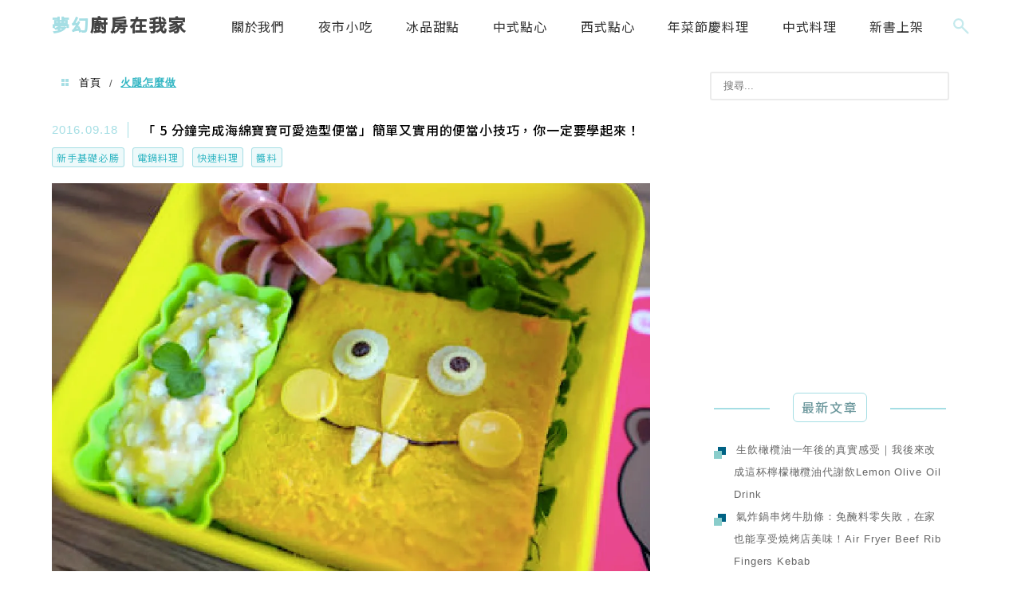

--- FILE ---
content_type: text/html; charset=UTF-8
request_url: https://dreamchefhome.com/tag/%E7%81%AB%E8%85%BF%E6%80%8E%E9%BA%BC%E5%81%9A/
body_size: 28687
content:
<!DOCTYPE html>
<!--[if IE 7 | IE 8]>
<html class="ie" lang="zh-TW"
 xmlns:fb="http://ogp.me/ns/fb#" prefix="og: https://ogp.me/ns#">
<![endif]-->
<!--[if !(IE 7) | !(IE 8)  ]><!-->
<html lang="zh-TW"
 xmlns:fb="http://ogp.me/ns/fb#" prefix="og: https://ogp.me/ns#" class="no-js">
<!--<![endif]-->

<head>
	<meta charset="UTF-8">
	<meta name="robots" content="all" />
	<meta name="author" content="夢幻廚房在我家" />
	<meta name="rating" content="general" />
	<meta name="viewport" content="width=device-width" />
	<link rel="profile" href="https://gmpg.org/xfn/11">
	<link rel="alternate" title="RSS 2.0 訂閱最新文章" href="https://dreamchefhome.com/feed/" />
	<link rel="pingback" href="https://dreamchefhome.com/xmlrpc.php">
	<!--[if lt IE 9]>
	<script src="//html5shiv.googlecode.com/svn/trunk/html5.js"></script>
	<![endif]-->
	<link rel='preload' href='https://dreamchefhome.com/wp-content/themes/achang-jinsha/css/style.min.css?ver=1706643739' as='style' />
<link rel='preload' href='https://dreamchefhome.com/wp-content/themes/achang-jinsha/css/minify/style.rwd.min.css?ver=1706643739' as='style' />
<link rel='preload' href='https://dreamchefhome.com/wp-content/themes/achang-jinsha/js/minify/rwd-menu.min.js?ver=1706643739' as='script' />
	<style>img:is([sizes="auto" i], [sizes^="auto," i]) { contain-intrinsic-size: 3000px 1500px }</style>
	
<!-- Search Engine Optimization by Rank Math PRO - https://rankmath.com/ -->
<title>火腿怎麼做 - 夢幻廚房在我家</title>
<meta name="robots" content="index, follow, max-snippet:-1, max-video-preview:-1, max-image-preview:large"/>
<link rel="canonical" href="https://dreamchefhome.com/tag/%e7%81%ab%e8%85%bf%e6%80%8e%e9%ba%bc%e5%81%9a/" />
<meta property="og:locale" content="zh_TW" />
<meta property="og:type" content="article" />
<meta property="og:title" content="火腿怎麼做 - 夢幻廚房在我家" />
<meta property="og:url" content="https://dreamchefhome.com/tag/%e7%81%ab%e8%85%bf%e6%80%8e%e9%ba%bc%e5%81%9a/" />
<meta property="og:site_name" content="夢幻廚房在我家" />
<meta name="twitter:card" content="summary_large_image" />
<meta name="twitter:title" content="火腿怎麼做 - 夢幻廚房在我家" />
<script type="application/ld+json" class="rank-math-schema-pro">{"@context":"https://schema.org","@graph":[{"@type":"Person","@id":"https://dreamchefhome.com/#person","name":"dreamche"},{"@type":"WebSite","@id":"https://dreamchefhome.com/#website","url":"https://dreamchefhome.com","name":"dreamche","publisher":{"@id":"https://dreamchefhome.com/#person"},"inLanguage":"zh-TW"},{"@type":"BreadcrumbList","@id":"https://dreamchefhome.com/tag/%e7%81%ab%e8%85%bf%e6%80%8e%e9%ba%bc%e5%81%9a/#breadcrumb","itemListElement":[{"@type":"ListItem","position":"1","item":{"@id":"https://dreamchefhome.com/tag/%e7%81%ab%e8%85%bf%e6%80%8e%e9%ba%bc%e5%81%9a/","name":"\u706b\u817f\u600e\u9ebc\u505a"}}]},{"@type":"CollectionPage","@id":"https://dreamchefhome.com/tag/%e7%81%ab%e8%85%bf%e6%80%8e%e9%ba%bc%e5%81%9a/#webpage","url":"https://dreamchefhome.com/tag/%e7%81%ab%e8%85%bf%e6%80%8e%e9%ba%bc%e5%81%9a/","name":"\u706b\u817f\u600e\u9ebc\u505a - \u5922\u5e7b\u5eda\u623f\u5728\u6211\u5bb6","isPartOf":{"@id":"https://dreamchefhome.com/#website"},"inLanguage":"zh-TW","breadcrumb":{"@id":"https://dreamchefhome.com/tag/%e7%81%ab%e8%85%bf%e6%80%8e%e9%ba%bc%e5%81%9a/#breadcrumb"}}]}</script>
<!-- /Rank Math WordPress SEO plugin -->

<link rel='dns-prefetch' href='//stats.wp.com' />
<link rel='dns-prefetch' href='//maxcdn.bootstrapcdn.com' />
<script type="text/javascript">
/* <![CDATA[ */
window._wpemojiSettings = {"baseUrl":"https:\/\/s.w.org\/images\/core\/emoji\/16.0.1\/72x72\/","ext":".png","svgUrl":"https:\/\/s.w.org\/images\/core\/emoji\/16.0.1\/svg\/","svgExt":".svg","source":{"concatemoji":"https:\/\/dreamchefhome.com\/wp-includes\/js\/wp-emoji-release.min.js?ver=6.8.3"}};
/*! This file is auto-generated */
!function(s,n){var o,i,e;function c(e){try{var t={supportTests:e,timestamp:(new Date).valueOf()};sessionStorage.setItem(o,JSON.stringify(t))}catch(e){}}function p(e,t,n){e.clearRect(0,0,e.canvas.width,e.canvas.height),e.fillText(t,0,0);var t=new Uint32Array(e.getImageData(0,0,e.canvas.width,e.canvas.height).data),a=(e.clearRect(0,0,e.canvas.width,e.canvas.height),e.fillText(n,0,0),new Uint32Array(e.getImageData(0,0,e.canvas.width,e.canvas.height).data));return t.every(function(e,t){return e===a[t]})}function u(e,t){e.clearRect(0,0,e.canvas.width,e.canvas.height),e.fillText(t,0,0);for(var n=e.getImageData(16,16,1,1),a=0;a<n.data.length;a++)if(0!==n.data[a])return!1;return!0}function f(e,t,n,a){switch(t){case"flag":return n(e,"\ud83c\udff3\ufe0f\u200d\u26a7\ufe0f","\ud83c\udff3\ufe0f\u200b\u26a7\ufe0f")?!1:!n(e,"\ud83c\udde8\ud83c\uddf6","\ud83c\udde8\u200b\ud83c\uddf6")&&!n(e,"\ud83c\udff4\udb40\udc67\udb40\udc62\udb40\udc65\udb40\udc6e\udb40\udc67\udb40\udc7f","\ud83c\udff4\u200b\udb40\udc67\u200b\udb40\udc62\u200b\udb40\udc65\u200b\udb40\udc6e\u200b\udb40\udc67\u200b\udb40\udc7f");case"emoji":return!a(e,"\ud83e\udedf")}return!1}function g(e,t,n,a){var r="undefined"!=typeof WorkerGlobalScope&&self instanceof WorkerGlobalScope?new OffscreenCanvas(300,150):s.createElement("canvas"),o=r.getContext("2d",{willReadFrequently:!0}),i=(o.textBaseline="top",o.font="600 32px Arial",{});return e.forEach(function(e){i[e]=t(o,e,n,a)}),i}function t(e){var t=s.createElement("script");t.src=e,t.defer=!0,s.head.appendChild(t)}"undefined"!=typeof Promise&&(o="wpEmojiSettingsSupports",i=["flag","emoji"],n.supports={everything:!0,everythingExceptFlag:!0},e=new Promise(function(e){s.addEventListener("DOMContentLoaded",e,{once:!0})}),new Promise(function(t){var n=function(){try{var e=JSON.parse(sessionStorage.getItem(o));if("object"==typeof e&&"number"==typeof e.timestamp&&(new Date).valueOf()<e.timestamp+604800&&"object"==typeof e.supportTests)return e.supportTests}catch(e){}return null}();if(!n){if("undefined"!=typeof Worker&&"undefined"!=typeof OffscreenCanvas&&"undefined"!=typeof URL&&URL.createObjectURL&&"undefined"!=typeof Blob)try{var e="postMessage("+g.toString()+"("+[JSON.stringify(i),f.toString(),p.toString(),u.toString()].join(",")+"));",a=new Blob([e],{type:"text/javascript"}),r=new Worker(URL.createObjectURL(a),{name:"wpTestEmojiSupports"});return void(r.onmessage=function(e){c(n=e.data),r.terminate(),t(n)})}catch(e){}c(n=g(i,f,p,u))}t(n)}).then(function(e){for(var t in e)n.supports[t]=e[t],n.supports.everything=n.supports.everything&&n.supports[t],"flag"!==t&&(n.supports.everythingExceptFlag=n.supports.everythingExceptFlag&&n.supports[t]);n.supports.everythingExceptFlag=n.supports.everythingExceptFlag&&!n.supports.flag,n.DOMReady=!1,n.readyCallback=function(){n.DOMReady=!0}}).then(function(){return e}).then(function(){var e;n.supports.everything||(n.readyCallback(),(e=n.source||{}).concatemoji?t(e.concatemoji):e.wpemoji&&e.twemoji&&(t(e.twemoji),t(e.wpemoji)))}))}((window,document),window._wpemojiSettings);
/* ]]> */
</script>

<link rel='stylesheet' id='sbi_styles-css' href='https://dreamchefhome.com/wp-content/plugins/instagram-feed/css/sbi-styles.min.css?ver=6.10.0' type='text/css' media='all' />
<style id='wp-emoji-styles-inline-css' type='text/css'>

	img.wp-smiley, img.emoji {
		display: inline !important;
		border: none !important;
		box-shadow: none !important;
		height: 1em !important;
		width: 1em !important;
		margin: 0 0.07em !important;
		vertical-align: -0.1em !important;
		background: none !important;
		padding: 0 !important;
	}
</style>
<link rel='stylesheet' id='wp-block-library-css' href='https://dreamchefhome.com/wp-includes/css/dist/block-library/style.min.css?ver=6.8.3' type='text/css' media='all' />
<style id='classic-theme-styles-inline-css' type='text/css'>
/*! This file is auto-generated */
.wp-block-button__link{color:#fff;background-color:#32373c;border-radius:9999px;box-shadow:none;text-decoration:none;padding:calc(.667em + 2px) calc(1.333em + 2px);font-size:1.125em}.wp-block-file__button{background:#32373c;color:#fff;text-decoration:none}
</style>
<style id='achang-pencil-box-style-box-style-inline-css' type='text/css'>
.apb-highlighter-highlight{background:linear-gradient(to top,var(--apb-highlighter-color,#fff59d) 60%,transparent 60%);padding:2px 4px}.apb-highlighter-highlight,.apb-highlighter-line{border-radius:2px;-webkit-box-decoration-break:clone;box-decoration-break:clone;display:inline}.apb-highlighter-line{background:linear-gradient(transparent 40%,hsla(0,0%,100%,0) 40%,var(--apb-highlighter-color,#ccff90) 50%,transparent 70%);padding:3px 6px}.apb-underline{background:transparent;-webkit-box-decoration-break:clone;box-decoration-break:clone;display:inline;padding-bottom:2px;text-decoration:none}.apb-underline-normal{border-bottom:2px solid var(--apb-underline-color,red);padding-bottom:3px}.apb-underline-wavy{text-decoration-color:var(--apb-underline-color,red);text-decoration-line:underline;-webkit-text-decoration-skip-ink:none;text-decoration-skip-ink:none;text-decoration-style:wavy;text-decoration-thickness:2px;text-underline-offset:3px}.apb-underline-dashed{border-bottom:2px dashed var(--apb-underline-color,red);padding-bottom:3px}.apb-underline-crayon{background:linear-gradient(transparent 40%,hsla(0,0%,100%,0) 40%,var(--apb-underline-color,red) 90%,transparent 95%);border-radius:3px;padding:3px 6px;position:relative}.apb-font-size{display:inline}.apb-style-box{margin:1em 0;position:relative}.apb-style-box .apb-box-title{align-items:center;color:var(--apb-title-color,inherit);display:flex;font-size:var(--apb-title-font-size,1.2em);font-weight:700}.apb-style-box .apb-box-title .apb-title-icon{font-size:1em;margin-right:10px}.apb-style-box .apb-box-title .apb-title-text{flex-grow:1}.apb-style-box .apb-box-content>:first-child{margin-top:0}.apb-style-box .apb-box-content>:last-child{margin-bottom:0}.apb-layout-info{border-color:var(--apb-box-color,#ddd);border-radius:4px;border-style:var(--apb-border-line-style,solid);border-width:var(--apb-border-width,2px)}.apb-layout-info .apb-box-title{background-color:var(--apb-box-color,#ddd);color:var(--apb-title-color,#333);padding:10px 15px}.apb-layout-info .apb-box-content{background-color:#fff;padding:15px}.apb-layout-alert{border:1px solid transparent;border-radius:.375rem;padding:1rem}.apb-layout-alert .apb-box-content,.apb-layout-alert .apb-box-title{background:transparent;padding:0}.apb-layout-alert .apb-box-title{margin-bottom:.5rem}.apb-layout-alert.apb-alert-type-custom{background-color:var(--apb-box-color,#cfe2ff);border-color:var(--apb-border-color,#9ec5fe);border-style:var(--apb-border-line-style,solid);border-width:var(--apb-border-width,1px);color:var(--apb-title-color,#333)}.apb-layout-alert.apb-alert-type-custom .apb-box-title{color:var(--apb-title-color,#333)}.apb-layout-alert.apb-alert-type-info{background-color:#cfe2ff;border-color:#9ec5fe;color:#0a58ca}.apb-layout-alert.apb-alert-type-info .apb-box-title{color:var(--apb-title-color,#0a58ca)}.apb-layout-alert.apb-alert-type-success{background-color:#d1e7dd;border-color:#a3cfbb;color:#146c43}.apb-layout-alert.apb-alert-type-success .apb-box-title{color:var(--apb-title-color,#146c43)}.apb-layout-alert.apb-alert-type-warning{background-color:#fff3cd;border-color:#ffecb5;color:#664d03}.apb-layout-alert.apb-alert-type-warning .apb-box-title{color:var(--apb-title-color,#664d03)}.apb-layout-alert.apb-alert-type-danger{background-color:#f8d7da;border-color:#f1aeb5;color:#842029}.apb-layout-alert.apb-alert-type-danger .apb-box-title{color:var(--apb-title-color,#842029)}.apb-layout-morandi-alert{background-color:var(--apb-box-color,#f7f4eb);border:1px solid var(--apb-box-color,#f7f4eb);border-left:var(--apb-border-width,4px) solid var(--apb-border-color,#d9d2c6);border-radius:.375rem;box-shadow:0 1px 2px 0 rgba(0,0,0,.05);padding:1rem}.apb-layout-morandi-alert .apb-box-title{background:transparent;color:var(--apb-title-color,#2d3748);font-size:var(--apb-title-font-size,1em);font-weight:700;margin-bottom:.25rem;padding:0}.apb-layout-morandi-alert .apb-box-content{background:transparent;color:#4a5568;padding:0}.apb-layout-centered-title{background-color:#fff;border-color:var(--apb-box-color,#ddd);border-radius:4px;border-style:var(--apb-border-line-style,solid);border-width:var(--apb-border-width,2px);margin-top:1.5em;padding:25px 15px 15px;position:relative}.apb-layout-centered-title .apb-box-title{background:var(--apb-title-bg-color,#fff);color:var(--apb-title-color,var(--apb-box-color,#333));left:20px;padding:0 10px;position:absolute;top:-.8em}.apb-layout-centered-title .apb-box-content{background:transparent;padding:0}.wp-block-achang-pencil-box-code-box{border-radius:8px;box-shadow:0 2px 8px rgba(0,0,0,.1);font-family:Consolas,Monaco,Courier New,monospace;margin:1.5em 0;overflow:hidden;position:relative}.wp-block-achang-pencil-box-code-box .apb-code-box-header{align-items:center;border-bottom:1px solid;display:flex;font-size:13px;font-weight:500;justify-content:space-between;padding:12px 16px;position:relative}.wp-block-achang-pencil-box-code-box .apb-code-box-header .apb-code-language{font-family:-apple-system,BlinkMacSystemFont,Segoe UI,Roboto,sans-serif}.wp-block-achang-pencil-box-code-box .apb-code-content-wrapper{background:transparent;display:flex;max-height:500px;overflow:hidden;position:relative}.wp-block-achang-pencil-box-code-box .apb-line-numbers{border-right:1px solid;flex-shrink:0;font-size:14px;line-height:1.5;min-width:50px;overflow-y:auto;padding:16px 8px;text-align:right;-webkit-user-select:none;-moz-user-select:none;user-select:none;-ms-overflow-style:none;position:relative;scrollbar-width:none;z-index:1}.wp-block-achang-pencil-box-code-box .apb-line-numbers::-webkit-scrollbar{display:none}.wp-block-achang-pencil-box-code-box .apb-line-numbers .apb-line-number{display:block;line-height:1.5;white-space:nowrap}.wp-block-achang-pencil-box-code-box .apb-code-box-content{background:transparent;flex:1;font-size:14px;line-height:1.5;margin:0;min-width:0;overflow:auto;padding:16px;position:relative;white-space:pre!important;z-index:0}.wp-block-achang-pencil-box-code-box .apb-code-box-content code{background:transparent;border:none;display:block;font-family:inherit;font-size:inherit;line-height:inherit;margin:0;overflow-wrap:normal!important;padding:0;white-space:pre!important;word-break:normal!important}.wp-block-achang-pencil-box-code-box .apb-code-box-content code .token{display:inline}.wp-block-achang-pencil-box-code-box .apb-copy-button{background:transparent;border:1px solid;border-radius:4px;cursor:pointer;font-family:-apple-system,BlinkMacSystemFont,Segoe UI,Roboto,sans-serif;font-size:12px;padding:6px 12px;transition:all .2s ease}.wp-block-achang-pencil-box-code-box .apb-copy-button:hover{opacity:.8}.wp-block-achang-pencil-box-code-box .apb-copy-button:active{transform:scale(.95)}.wp-block-achang-pencil-box-code-box .apb-copy-button.apb-copy-success{animation:copySuccess .6s ease;background-color:#d4edda!important;border-color:#28a745!important;color:#155724!important}.wp-block-achang-pencil-box-code-box .apb-copy-button.apb-copy-error{animation:copyError .6s ease;background-color:#f8d7da!important;border-color:#dc3545!important;color:#721c24!important}.wp-block-achang-pencil-box-code-box .apb-copy-button-standalone{position:absolute;right:12px;top:12px;z-index:1}.apb-code-style-style-1{background:#f8f9fa;border:1px solid #e9ecef}.apb-code-style-style-1 .apb-code-box-header{background:#fff;border-bottom-color:#dee2e6;color:#495057}.apb-code-style-style-1 .apb-line-numbers{background:#f1f3f4;border-right-color:#dee2e6;color:#6c757d}.apb-code-style-style-1 .apb-code-box-content{background:#fff;color:#212529;text-shadow:none}.apb-code-style-style-1 .apb-code-box-content code[class*=language-]{text-shadow:none}.apb-code-style-style-1 .apb-copy-button{background:hsla(0,0%,100%,.8);border-color:#6c757d;color:#495057}.apb-code-style-style-1 .apb-copy-button:hover{background:#f8f9fa;border-color:#495057}.apb-code-style-style-1 .apb-copy-button.apb-copy-success{background:#d4edda;border-color:#28a745;color:#155724}.apb-code-style-style-1 .apb-copy-button.apb-copy-error{background:#f8d7da;border-color:#dc3545;color:#721c24}.apb-code-style-style-1 code .token.cdata,.apb-code-style-style-1 code .token.comment,.apb-code-style-style-1 code .token.doctype,.apb-code-style-style-1 code .token.prolog{color:#5a6b73}.apb-code-style-style-1 code .token.punctuation{color:#666}.apb-code-style-style-1 code .token.boolean,.apb-code-style-style-1 code .token.constant,.apb-code-style-style-1 code .token.deleted,.apb-code-style-style-1 code .token.number,.apb-code-style-style-1 code .token.property,.apb-code-style-style-1 code .token.symbol,.apb-code-style-style-1 code .token.tag{color:#d73a49}.apb-code-style-style-1 code .token.attr-name,.apb-code-style-style-1 code .token.builtin,.apb-code-style-style-1 code .token.char,.apb-code-style-style-1 code .token.inserted,.apb-code-style-style-1 code .token.selector,.apb-code-style-style-1 code .token.string{color:#22863a}.apb-code-style-style-1 code .token.entity,.apb-code-style-style-1 code .token.operator,.apb-code-style-style-1 code .token.url{color:#6f42c1}.apb-code-style-style-1 code .token.atrule,.apb-code-style-style-1 code .token.attr-value,.apb-code-style-style-1 code .token.keyword{color:#005cc5}.apb-code-style-style-1 code .token.class-name,.apb-code-style-style-1 code .token.function{color:#6f42c1}.apb-code-style-style-1 code .token.important,.apb-code-style-style-1 code .token.regex,.apb-code-style-style-1 code .token.variable{color:#e36209}.apb-code-style-style-2{background:#1e1e1e;border:1px solid #333}.apb-code-style-style-2 .apb-code-box-header{background:#2d2d30;border-bottom-color:#3e3e42;color:#ccc}.apb-code-style-style-2 .apb-line-numbers{background:#252526;border-right-color:#3e3e42;color:#858585}.apb-code-style-style-2 .apb-code-box-content{background:#1e1e1e;color:#f0f0f0}.apb-code-style-style-2 .apb-copy-button{background:rgba(45,45,48,.8);border-color:#6c6c6c;color:#ccc}.apb-code-style-style-2 .apb-copy-button:hover{background:#3e3e42;border-color:#ccc}.apb-code-style-style-2 .apb-copy-button.apb-copy-success{background:#0e5132;border-color:#28a745;color:#d4edda}.apb-code-style-style-2 .apb-copy-button.apb-copy-error{background:#58151c;border-color:#dc3545;color:#f8d7da}.apb-code-style-style-2 code .token.cdata,.apb-code-style-style-2 code .token.comment,.apb-code-style-style-2 code .token.doctype,.apb-code-style-style-2 code .token.prolog{color:#6a9955}.apb-code-style-style-2 code .token.punctuation{color:#d4d4d4}.apb-code-style-style-2 code .token.boolean,.apb-code-style-style-2 code .token.constant,.apb-code-style-style-2 code .token.deleted,.apb-code-style-style-2 code .token.number,.apb-code-style-style-2 code .token.property,.apb-code-style-style-2 code .token.symbol,.apb-code-style-style-2 code .token.tag{color:#b5cea8}.apb-code-style-style-2 code .token.attr-name,.apb-code-style-style-2 code .token.builtin,.apb-code-style-style-2 code .token.char,.apb-code-style-style-2 code .token.inserted,.apb-code-style-style-2 code .token.selector,.apb-code-style-style-2 code .token.string{color:#ce9178}.apb-code-style-style-2 code .token.entity,.apb-code-style-style-2 code .token.operator,.apb-code-style-style-2 code .token.url{color:#d4d4d4}.apb-code-style-style-2 code .token.atrule,.apb-code-style-style-2 code .token.attr-value,.apb-code-style-style-2 code .token.keyword{color:#569cd6}.apb-code-style-style-2 code .token.class-name,.apb-code-style-style-2 code .token.function{color:#dcdcaa}.apb-code-style-style-2 code .token.important,.apb-code-style-style-2 code .token.regex,.apb-code-style-style-2 code .token.variable{color:#ff8c00}@keyframes copySuccess{0%{transform:scale(1)}50%{background-color:#28a745;color:#fff;transform:scale(1.1)}to{transform:scale(1)}}@keyframes copyError{0%{transform:translateX(0)}25%{transform:translateX(-5px)}75%{transform:translateX(5px)}to{transform:translateX(0)}}@media(max-width:768px){.wp-block-achang-pencil-box-code-box .apb-code-box-header{font-size:12px;padding:10px 12px}.wp-block-achang-pencil-box-code-box .apb-line-numbers{font-size:11px;min-width:35px;padding:12px 6px}.wp-block-achang-pencil-box-code-box .apb-code-box-content{font-size:13px;padding:12px}.wp-block-achang-pencil-box-code-box .apb-copy-button{font-size:11px;padding:4px 8px}}@media print{.wp-block-achang-pencil-box-code-box{border:1px solid #000;box-shadow:none}.wp-block-achang-pencil-box-code-box .apb-copy-button{display:none}.wp-block-achang-pencil-box-code-box .apb-code-content-wrapper{max-height:none;overflow:visible}}

</style>
<link rel='stylesheet' id='quads-style-css-css' href='https://dreamchefhome.com/wp-content/plugins/quick-adsense-reloaded/includes/gutenberg/dist/blocks.style.build.css?ver=2.0.98.1' type='text/css' media='all' />
<link rel='stylesheet' id='mediaelement-css' href='https://dreamchefhome.com/wp-includes/js/mediaelement/mediaelementplayer-legacy.min.css?ver=4.2.17' type='text/css' media='all' />
<link rel='stylesheet' id='wp-mediaelement-css' href='https://dreamchefhome.com/wp-includes/js/mediaelement/wp-mediaelement.min.css?ver=6.8.3' type='text/css' media='all' />
<style id='jetpack-sharing-buttons-style-inline-css' type='text/css'>
.jetpack-sharing-buttons__services-list{display:flex;flex-direction:row;flex-wrap:wrap;gap:0;list-style-type:none;margin:5px;padding:0}.jetpack-sharing-buttons__services-list.has-small-icon-size{font-size:12px}.jetpack-sharing-buttons__services-list.has-normal-icon-size{font-size:16px}.jetpack-sharing-buttons__services-list.has-large-icon-size{font-size:24px}.jetpack-sharing-buttons__services-list.has-huge-icon-size{font-size:36px}@media print{.jetpack-sharing-buttons__services-list{display:none!important}}.editor-styles-wrapper .wp-block-jetpack-sharing-buttons{gap:0;padding-inline-start:0}ul.jetpack-sharing-buttons__services-list.has-background{padding:1.25em 2.375em}
</style>
<style id='global-styles-inline-css' type='text/css'>
:root{--wp--preset--aspect-ratio--square: 1;--wp--preset--aspect-ratio--4-3: 4/3;--wp--preset--aspect-ratio--3-4: 3/4;--wp--preset--aspect-ratio--3-2: 3/2;--wp--preset--aspect-ratio--2-3: 2/3;--wp--preset--aspect-ratio--16-9: 16/9;--wp--preset--aspect-ratio--9-16: 9/16;--wp--preset--color--black: #000000;--wp--preset--color--cyan-bluish-gray: #abb8c3;--wp--preset--color--white: #ffffff;--wp--preset--color--pale-pink: #f78da7;--wp--preset--color--vivid-red: #cf2e2e;--wp--preset--color--luminous-vivid-orange: #ff6900;--wp--preset--color--luminous-vivid-amber: #fcb900;--wp--preset--color--light-green-cyan: #7bdcb5;--wp--preset--color--vivid-green-cyan: #00d084;--wp--preset--color--pale-cyan-blue: #8ed1fc;--wp--preset--color--vivid-cyan-blue: #0693e3;--wp--preset--color--vivid-purple: #9b51e0;--wp--preset--gradient--vivid-cyan-blue-to-vivid-purple: linear-gradient(135deg,rgba(6,147,227,1) 0%,rgb(155,81,224) 100%);--wp--preset--gradient--light-green-cyan-to-vivid-green-cyan: linear-gradient(135deg,rgb(122,220,180) 0%,rgb(0,208,130) 100%);--wp--preset--gradient--luminous-vivid-amber-to-luminous-vivid-orange: linear-gradient(135deg,rgba(252,185,0,1) 0%,rgba(255,105,0,1) 100%);--wp--preset--gradient--luminous-vivid-orange-to-vivid-red: linear-gradient(135deg,rgba(255,105,0,1) 0%,rgb(207,46,46) 100%);--wp--preset--gradient--very-light-gray-to-cyan-bluish-gray: linear-gradient(135deg,rgb(238,238,238) 0%,rgb(169,184,195) 100%);--wp--preset--gradient--cool-to-warm-spectrum: linear-gradient(135deg,rgb(74,234,220) 0%,rgb(151,120,209) 20%,rgb(207,42,186) 40%,rgb(238,44,130) 60%,rgb(251,105,98) 80%,rgb(254,248,76) 100%);--wp--preset--gradient--blush-light-purple: linear-gradient(135deg,rgb(255,206,236) 0%,rgb(152,150,240) 100%);--wp--preset--gradient--blush-bordeaux: linear-gradient(135deg,rgb(254,205,165) 0%,rgb(254,45,45) 50%,rgb(107,0,62) 100%);--wp--preset--gradient--luminous-dusk: linear-gradient(135deg,rgb(255,203,112) 0%,rgb(199,81,192) 50%,rgb(65,88,208) 100%);--wp--preset--gradient--pale-ocean: linear-gradient(135deg,rgb(255,245,203) 0%,rgb(182,227,212) 50%,rgb(51,167,181) 100%);--wp--preset--gradient--electric-grass: linear-gradient(135deg,rgb(202,248,128) 0%,rgb(113,206,126) 100%);--wp--preset--gradient--midnight: linear-gradient(135deg,rgb(2,3,129) 0%,rgb(40,116,252) 100%);--wp--preset--font-size--small: 13px;--wp--preset--font-size--medium: 20px;--wp--preset--font-size--large: 36px;--wp--preset--font-size--x-large: 42px;--wp--preset--spacing--20: 0.44rem;--wp--preset--spacing--30: 0.67rem;--wp--preset--spacing--40: 1rem;--wp--preset--spacing--50: 1.5rem;--wp--preset--spacing--60: 2.25rem;--wp--preset--spacing--70: 3.38rem;--wp--preset--spacing--80: 5.06rem;--wp--preset--shadow--natural: 6px 6px 9px rgba(0, 0, 0, 0.2);--wp--preset--shadow--deep: 12px 12px 50px rgba(0, 0, 0, 0.4);--wp--preset--shadow--sharp: 6px 6px 0px rgba(0, 0, 0, 0.2);--wp--preset--shadow--outlined: 6px 6px 0px -3px rgba(255, 255, 255, 1), 6px 6px rgba(0, 0, 0, 1);--wp--preset--shadow--crisp: 6px 6px 0px rgba(0, 0, 0, 1);}:where(.is-layout-flex){gap: 0.5em;}:where(.is-layout-grid){gap: 0.5em;}body .is-layout-flex{display: flex;}.is-layout-flex{flex-wrap: wrap;align-items: center;}.is-layout-flex > :is(*, div){margin: 0;}body .is-layout-grid{display: grid;}.is-layout-grid > :is(*, div){margin: 0;}:where(.wp-block-columns.is-layout-flex){gap: 2em;}:where(.wp-block-columns.is-layout-grid){gap: 2em;}:where(.wp-block-post-template.is-layout-flex){gap: 1.25em;}:where(.wp-block-post-template.is-layout-grid){gap: 1.25em;}.has-black-color{color: var(--wp--preset--color--black) !important;}.has-cyan-bluish-gray-color{color: var(--wp--preset--color--cyan-bluish-gray) !important;}.has-white-color{color: var(--wp--preset--color--white) !important;}.has-pale-pink-color{color: var(--wp--preset--color--pale-pink) !important;}.has-vivid-red-color{color: var(--wp--preset--color--vivid-red) !important;}.has-luminous-vivid-orange-color{color: var(--wp--preset--color--luminous-vivid-orange) !important;}.has-luminous-vivid-amber-color{color: var(--wp--preset--color--luminous-vivid-amber) !important;}.has-light-green-cyan-color{color: var(--wp--preset--color--light-green-cyan) !important;}.has-vivid-green-cyan-color{color: var(--wp--preset--color--vivid-green-cyan) !important;}.has-pale-cyan-blue-color{color: var(--wp--preset--color--pale-cyan-blue) !important;}.has-vivid-cyan-blue-color{color: var(--wp--preset--color--vivid-cyan-blue) !important;}.has-vivid-purple-color{color: var(--wp--preset--color--vivid-purple) !important;}.has-black-background-color{background-color: var(--wp--preset--color--black) !important;}.has-cyan-bluish-gray-background-color{background-color: var(--wp--preset--color--cyan-bluish-gray) !important;}.has-white-background-color{background-color: var(--wp--preset--color--white) !important;}.has-pale-pink-background-color{background-color: var(--wp--preset--color--pale-pink) !important;}.has-vivid-red-background-color{background-color: var(--wp--preset--color--vivid-red) !important;}.has-luminous-vivid-orange-background-color{background-color: var(--wp--preset--color--luminous-vivid-orange) !important;}.has-luminous-vivid-amber-background-color{background-color: var(--wp--preset--color--luminous-vivid-amber) !important;}.has-light-green-cyan-background-color{background-color: var(--wp--preset--color--light-green-cyan) !important;}.has-vivid-green-cyan-background-color{background-color: var(--wp--preset--color--vivid-green-cyan) !important;}.has-pale-cyan-blue-background-color{background-color: var(--wp--preset--color--pale-cyan-blue) !important;}.has-vivid-cyan-blue-background-color{background-color: var(--wp--preset--color--vivid-cyan-blue) !important;}.has-vivid-purple-background-color{background-color: var(--wp--preset--color--vivid-purple) !important;}.has-black-border-color{border-color: var(--wp--preset--color--black) !important;}.has-cyan-bluish-gray-border-color{border-color: var(--wp--preset--color--cyan-bluish-gray) !important;}.has-white-border-color{border-color: var(--wp--preset--color--white) !important;}.has-pale-pink-border-color{border-color: var(--wp--preset--color--pale-pink) !important;}.has-vivid-red-border-color{border-color: var(--wp--preset--color--vivid-red) !important;}.has-luminous-vivid-orange-border-color{border-color: var(--wp--preset--color--luminous-vivid-orange) !important;}.has-luminous-vivid-amber-border-color{border-color: var(--wp--preset--color--luminous-vivid-amber) !important;}.has-light-green-cyan-border-color{border-color: var(--wp--preset--color--light-green-cyan) !important;}.has-vivid-green-cyan-border-color{border-color: var(--wp--preset--color--vivid-green-cyan) !important;}.has-pale-cyan-blue-border-color{border-color: var(--wp--preset--color--pale-cyan-blue) !important;}.has-vivid-cyan-blue-border-color{border-color: var(--wp--preset--color--vivid-cyan-blue) !important;}.has-vivid-purple-border-color{border-color: var(--wp--preset--color--vivid-purple) !important;}.has-vivid-cyan-blue-to-vivid-purple-gradient-background{background: var(--wp--preset--gradient--vivid-cyan-blue-to-vivid-purple) !important;}.has-light-green-cyan-to-vivid-green-cyan-gradient-background{background: var(--wp--preset--gradient--light-green-cyan-to-vivid-green-cyan) !important;}.has-luminous-vivid-amber-to-luminous-vivid-orange-gradient-background{background: var(--wp--preset--gradient--luminous-vivid-amber-to-luminous-vivid-orange) !important;}.has-luminous-vivid-orange-to-vivid-red-gradient-background{background: var(--wp--preset--gradient--luminous-vivid-orange-to-vivid-red) !important;}.has-very-light-gray-to-cyan-bluish-gray-gradient-background{background: var(--wp--preset--gradient--very-light-gray-to-cyan-bluish-gray) !important;}.has-cool-to-warm-spectrum-gradient-background{background: var(--wp--preset--gradient--cool-to-warm-spectrum) !important;}.has-blush-light-purple-gradient-background{background: var(--wp--preset--gradient--blush-light-purple) !important;}.has-blush-bordeaux-gradient-background{background: var(--wp--preset--gradient--blush-bordeaux) !important;}.has-luminous-dusk-gradient-background{background: var(--wp--preset--gradient--luminous-dusk) !important;}.has-pale-ocean-gradient-background{background: var(--wp--preset--gradient--pale-ocean) !important;}.has-electric-grass-gradient-background{background: var(--wp--preset--gradient--electric-grass) !important;}.has-midnight-gradient-background{background: var(--wp--preset--gradient--midnight) !important;}.has-small-font-size{font-size: var(--wp--preset--font-size--small) !important;}.has-medium-font-size{font-size: var(--wp--preset--font-size--medium) !important;}.has-large-font-size{font-size: var(--wp--preset--font-size--large) !important;}.has-x-large-font-size{font-size: var(--wp--preset--font-size--x-large) !important;}
:where(.wp-block-post-template.is-layout-flex){gap: 1.25em;}:where(.wp-block-post-template.is-layout-grid){gap: 1.25em;}
:where(.wp-block-columns.is-layout-flex){gap: 2em;}:where(.wp-block-columns.is-layout-grid){gap: 2em;}
:root :where(.wp-block-pullquote){font-size: 1.5em;line-height: 1.6;}
</style>
<link rel='stylesheet' id='achang-ft-btn-css' href='https://dreamchefhome.com/wp-content/plugins/achang-ft-btn/css/style.css?ver=1764059343' type='text/css' media='all' />
<link rel='stylesheet' id='achang-pencil-box-css' href='https://dreamchefhome.com/wp-content/plugins/achang-pencil-box/public/css/achang-pencil-box-public.css?ver=1.9.3.1756798026.2.2.9.1' type='text/css' media='all' />
<link rel='stylesheet' id='achang-addqa-css' href='https://dreamchefhome.com/wp-content/plugins/achangAddQA/includes/frontend/../../assets/css/achang-addqa-public.css?ver=3.0.1.3' type='text/css' media='all' />
<style id='achang-addqa-inline-css' type='text/css'>

            .achang-addqa-title {
                font-size: 24px;
                color: #303030;
                line-height: 1.4;
            }
            .achang-addqa-item {
                border: none;
                background: transparent;
            }

            .achang-addqa-question {
                background-color: #78bfbe;
                color: #ffffff;
                font-size: 22px;
                line-height: 26px;
                border-radius: 0px 0px 0px 0px;
                border: none;
                /* 當展開且有 answer 接續時，可能需要調整底部邊框或圓角，這裡保持獨立設定 */
            }
            .achang-addqa-question:hover {
                filter: brightness(110%);
            }
            
            .achang-addqa-answer {
                background-color: #ff8282;
                color: #ffffff;
                font-size: 20px;
                line-height: 22px;
                border-radius: 0px 0px 0px 0px;
                border: none;
                /* 避免雙重邊框：如果 Question 有下邊框，Answer 有上邊框。
                   通常 Answer 會設 margin-top: -border-width 來重疊，或者隱藏上邊框。
                   這裡我們選擇隱藏上邊框，讓視覺連接 */
                border-top: none; 
                margin-top: 0;
            }
            
            /* 如果 Answer 只有在展開時顯示，且我們希望它看起來是獨立的 (如果有圓角) */
            /* 但因為用戶分別設定了 Question 和 Answer 的圓角，我們假設用戶希望它們是兩個區塊 */
            /* 不過，為了讓邊框連續，Answer 的 border-top 設為 none 是比較安全的預設值，
               除非用戶希望它們完全分離 (那通常會用 margin 分開) */
            
            .achang-addqa-icon {
                color: #ffffff;
            }
        
</style>
<link rel='stylesheet' id='wpa-css-css' href='https://dreamchefhome.com/wp-content/plugins/honeypot/includes/css/wpa.css?ver=2.3.04' type='text/css' media='all' />
<link rel='stylesheet' id='cff-css' href='https://dreamchefhome.com/wp-content/plugins/custom-facebook-feed/assets/css/cff-style.min.css?ver=4.3.4' type='text/css' media='all' />
<link rel='stylesheet' id='sb-font-awesome-css' href='https://maxcdn.bootstrapcdn.com/font-awesome/4.7.0/css/font-awesome.min.css?ver=6.8.3' type='text/css' media='all' />
<link rel='stylesheet' id='flexslider2.6.0-css' href='https://dreamchefhome.com/wp-content/themes/achang-jinsha/assets/FlexSlider-2.6.0/flexslider.min.css?ver=6.8.3' type='text/css' media='all' />
<link rel='stylesheet' id='dashicons-css' href='https://dreamchefhome.com/wp-includes/css/dashicons.min.css?ver=6.8.3' type='text/css' media='all' />
<link rel='stylesheet' id='achang-icon-css' href='https://dreamchefhome.com/wp-content/themes/achang-jinsha/images/achang-icon/style.css?ver=6.8.3' type='text/css' media='all' />
<link rel='stylesheet' id='icomoon-icon-css' href='https://dreamchefhome.com/wp-content/themes/achang-jinsha/images/icomoon-icon/style.css?ver=6.8.3' type='text/css' media='all' />
<link rel='stylesheet' id='awesome-css' href='https://dreamchefhome.com/wp-content/themes/achang-jinsha/images/fontawesome/css/all.min.css?ver=2.2.9.1' type='text/css' media='all' />
<link rel='stylesheet' id='achang_theme-style-css' href='https://dreamchefhome.com/wp-content/themes/achang-jinsha/css/style.min.css?ver=1706643739' type='text/css' media='all' />
<link rel='stylesheet' id='achang_theme-style-rwd-css' href='https://dreamchefhome.com/wp-content/themes/achang-jinsha/css/minify/style.rwd.min.css?ver=1706643739' type='text/css' media='all' />
<link rel='stylesheet' id='dtree.css-css' href='https://dreamchefhome.com/wp-content/plugins/wp-dtree-30/wp-dtree.min.css?ver=4.4.5' type='text/css' media='all' />
<style id='quads-styles-inline-css' type='text/css'>

    .quads-location ins.adsbygoogle {
        background: transparent !important;
    }.quads-location .quads_rotator_img{ opacity:1 !important;}
    .quads.quads_ad_container { display: grid; grid-template-columns: auto; grid-gap: 10px; padding: 10px; }
    .grid_image{animation: fadeIn 0.5s;-webkit-animation: fadeIn 0.5s;-moz-animation: fadeIn 0.5s;
        -o-animation: fadeIn 0.5s;-ms-animation: fadeIn 0.5s;}
    .quads-ad-label { font-size: 12px; text-align: center; color: #333;}
    .quads_click_impression { display: none;} .quads-location, .quads-ads-space{max-width:100%;} @media only screen and (max-width: 480px) { .quads-ads-space, .penci-builder-element .quads-ads-space{max-width:340px;}}
</style>
<script type="text/javascript" src="https://dreamchefhome.com/wp-includes/js/jquery/jquery.min.js?ver=3.7.1" id="jquery-core-js"></script>
<script type="text/javascript" src="https://dreamchefhome.com/wp-includes/js/jquery/jquery-migrate.min.js?ver=3.4.1" id="jquery-migrate-js"></script>
<script type="text/javascript" id="achang-addqa-js-extra">
/* <![CDATA[ */
var elementorAddQA_public = {"show_all":"on"};
/* ]]> */
</script>
<script type="text/javascript" src="https://dreamchefhome.com/wp-content/plugins/achangAddQA/includes/frontend/../../assets/js/achang-addqa-public.js?ver=3.0.1.3" id="achang-addqa-js"></script>
<script type="text/javascript" id="image-watermark-no-right-click-js-before">
/* <![CDATA[ */
var iwArgsNoRightClick = {"rightclick":"N","draganddrop":"N","devtools":"Y","enableToast":"Y","toastMessage":"This content is protected"};
/* ]]> */
</script>
<script type="text/javascript" src="https://dreamchefhome.com/wp-content/plugins/image-watermark/js/no-right-click.js?ver=2.0.3" id="image-watermark-no-right-click-js"></script>
<script type="text/javascript" id="wk-tag-manager-script-js-after">
/* <![CDATA[ */
function shouldTrack(){
var trackLoggedIn = true;
var loggedIn = false;
if(!loggedIn){
return true;
} else if( trackLoggedIn ) {
return true;
}
return false;
}
function hasWKGoogleAnalyticsCookie() {
return (new RegExp('wp_wk_ga_untrack_' + document.location.hostname)).test(document.cookie);
}
if (!hasWKGoogleAnalyticsCookie() && shouldTrack()) {
//Google Tag Manager
(function (w, d, s, l, i) {
w[l] = w[l] || [];
w[l].push({
'gtm.start':
new Date().getTime(), event: 'gtm.js'
});
var f = d.getElementsByTagName(s)[0],
j = d.createElement(s), dl = l != 'dataLayer' ? '&l=' + l : '';
j.async = true;
j.src =
'https://www.googletagmanager.com/gtm.js?id=' + i + dl;
f.parentNode.insertBefore(j, f);
})(window, document, 'script', 'dataLayer', 'GTM-NW6J9SV');
}
/* ]]> */
</script>
<script type="text/javascript" defer="defer" src="https://dreamchefhome.com/wp-content/themes/achang-jinsha/assets/FlexSlider-2.6.0/jquery.flexslider-min.js?ver=1.0" id="flexslider2.6.0-js"></script>
<script type="text/javascript" id="init-js-extra">
/* <![CDATA[ */
var init_params = {"ajaxurl":"https:\/\/dreamchefhome.com\/wp-admin\/admin-ajax.php","is_user_logged_in":"","slider_time":"3000"};
/* ]]> */
</script>
<script type="text/javascript" async="async" src="https://dreamchefhome.com/wp-content/themes/achang-jinsha/js/minify/init.min.js?ver=2.2.9.1" id="init-js"></script>
<script type="text/javascript" src="https://dreamchefhome.com/wp-content/themes/achang-jinsha/js/minify/rwd-menu.min.js?ver=1706643739" id="achang_rwd-menu-js"></script>
<script type="text/javascript" id="achang-ext-page-js-extra">
/* <![CDATA[ */
var extPageData = {"home":"https:\/\/dreamchefhome.com\/","pluginBase":"https:\/\/dreamchefhome.com\/wp-content\/plugins\/achang-ext-page\/","excludes":["reurl.cc","linktr.ee","instagram.com","youtube.com","facebook.com"]};
/* ]]> */
</script>
<script type="text/javascript" src="https://dreamchefhome.com/wp-content/plugins/achang-ext-page/assets/main.js?ver=1714470820" id="achang-ext-page-js"></script>
<script type="text/javascript" id="dtree-js-extra">
/* <![CDATA[ */
var WPdTreeSettings = {"animate":"1","duration":"250","imgurl":"https:\/\/dreamchefhome.com\/wp-content\/plugins\/wp-dtree-30\/"};
/* ]]> */
</script>
<script type="text/javascript" src="https://dreamchefhome.com/wp-content/plugins/wp-dtree-30/wp-dtree.min.js?ver=4.4.5" id="dtree-js"></script>
<link rel="https://api.w.org/" href="https://dreamchefhome.com/wp-json/" /><link rel="alternate" title="JSON" type="application/json" href="https://dreamchefhome.com/wp-json/wp/v2/tags/763" /><meta name="generator" content="WordPress 6.8.3" />
<meta property="fb:app_id" content="124422638193611"/>		<meta property="fb:pages" content="124422638193611" />
			<style>img#wpstats{display:none}</style>
		<script src="https://ajax.googleapis.com/ajax/libs/webfont/1.6.26/webfont.js"></script><script>document.cookie = 'quads_browser_width='+screen.width;</script><script>jQuery($ => {
        $("#primary-menu").on("click",e=>{
            if($(e.target).hasClass("search-icon")){
                $("#primary-search").show();
                $("#search-cover").show();
                $("header .search-field").focus();
            }else{
                if( 0 === $(e.target).parents("#primary-search").length){
                    $("#primary-search").hide();
                    $("#search-cover").hide();
                }
            }
        })
    })</script><link rel="preload" as="image" href="https://i1.wp.com/dreamchefhome.com/wp-content/themes/achang-jinsha/images/default.jpg?quality=90&ssl=1&w=750" /><style type="text/css">#header .logo-area .first-text { color: #a5dee4; }#main article .desc .inner-desc {font-family: "Microsoft JhengHei","微軟正黑體";font-size: 16px;letter-spacing: 0.07em;line-height: 28px;}	#main article p, #main article div {font-family: "Microsoft JhengHei","微軟正黑體";font-size: 16px;letter-spacing: 0.07em;line-height: 28px;}	</style><style type="text/css">.breadcrumb-area { background: transparent; }
#footer, #footer #foot-inner, #footer .footer-area, #header, body, #sidebar { background: #fff; }
#sidebar:before { border-left: 0; }
#header { border-bottom: 0; }

#header .logo-area .text {
    font-size: 22px;
    font-weight: 700;
    line-height: 31px;
    letter-spacing: 0.1em;
    text-align: left;
    color: #434343;
}
body #rwd-logo { font-family: "Noto Sans TC"; }

#header .header-area { max-width: 100%; }
#header #primary-menu .menu>.menu-item > a { font-family: "Noto Sans TC","Microsoft JhengHei",Arial; }
#header #primary-menu .menu>.menu-item:hover>a {
    border-bottom: 0;
    color: #6AAEB5;
    font-family: "Noto Sans TC";
    font-weight: 500;
}
#header #primary-menu .menu-item.current-menu-item:not(.menu-item-home)>a { color: #6AAEB5; }
#header #primary-menu .menu>.menu-item a:hover::before {
    content: '';
    display: block;
    position: absolute;
    width: 5px;
    height: 5px;
    border-radius: 50%;
    background-color: #6AAEB5;
    left: 50%;
    transform: translate(-50%, -50%);
}

#main-menu-toggle path { stroke: #A5DEE4 !important; }
header .search-icon { stroke: #A5DEE4 !important; }

#breadcrumbs .item-home:before { color: #A5DEE4; }
#breadcrumbs li a:hover { color: #6AAEB5; }
#breadcrumbs li.item-current { color: #32B6C3; }

#content #main article span.post-date { color: #A5DEE4; border-right: 1px solid #A5DEE4; }
#content #main article .title {
    color: #383838;
    font-family: "Noto Sans TC";
    font-size: 1rem;
    font-weight: 500;
    letter-spacing: 0.05rem;
}
#content #main article .title a:hover { color: #A5DEE4; }
#content #main article .cat { color: transparent; }
#content #main article .cat a {
    border-radius: 0.1875rem;
    border: 1px solid #A5DEE4;
    background: rgba(165, 222, 228, 0.20);
    color: #32B6C3;
    font-family: "Noto Sans TC";
    font-size: 0.75rem;
    font-style: normal;
    font-weight: 400;
    line-height: normal;
    padding: 3px 5px;
}
#content #main article .cat a:hover { color: #398088; text-decoration: none; }

#content #main article .cat:before { display: none; }
#content #main article .readmore { text-align: center; }

#content #main article .readmore a {
    background: #A5DEE4;
    color: #005796;
    text-align: center;
    font-family: "Noto Sans TC";
    font-style: normal;
    font-weight: 500;
    line-height: normal;
    letter-spacing: 0.42188rem;
    text-transform: uppercase;
    padding: 14px 45px;
    border-radius: 51px;
    font-size: 14px;
}
#content #main article .readmore a:before {
    color: #005796;
    content: "\f518";
    font-family: 'Font Awesome 5 Free';
    font-size: 14px;
    font-weight: 900;
    top: 0;
}
#content #main article .readmore a:hover:before { color: #4F4F4F; }
#content #main article .readmore a:hover {
    opacity: .9;
    color: #4F4F4F;
    background: #CCEDF0;
}

#content #main .pagination { border-top: 0; }
#content #main .pagination .nav-links { background: #fff; }
#content #main .pagination .page-numbers { color: #767676; }
#content #main .pagination .page-numbers.current { color: #66BAB7; }
#content #main .pagination a .page-numbers:hover, #content #main .pagination a.page-numbers:hover { color: #66BAB7; border-bottom: 0; }

#sidebar { overflow: hidden; }
#sidebar .widget:not(:first-child) { border-top: 0; }
#sidebar .widget>h3 {
    border-radius: 0.375rem;
    border: 1px solid #A5DEE4;
    padding: 5px 10px;
    display: table;
    margin: 0 auto 1em;
    position: relative;
    color: #6A969B;
    text-align: center;
    font-family: "Noto Sans TC";
    font-size: 1rem;
    font-weight: 500;
    letter-spacing: 0.1rem;
}

#sidebar .widget>h3::before,
#sidebar .widget>h3::after {
  content: ''; /* 空內容，必需存在 */
  position: absolute; /* 啟用絕對定位 */
  top: 50%; /* 將元素定位到垂直中央 */
  border-top: 2px solid #A5DEE4; /* 線條的樣式和顏色 */
  width: 70px; /* 線條的寬度 */
}

#sidebar .widget>h3::before { left: -100px; }
#sidebar .widget>h3::after { right: -100px; }
#sidebar .widget_recent_entries li { position: relative; }
#sidebar .widget_recent_entries li:before {
    background: url(https://dreamchefhome.com/wp-content/uploads/20240223124229_0.png) no-repeat;
    content: '';
    width: 15px;
    height: 15px;
    display: inline-block;
    position: absolute;
    left: -25px;
    top: 10px;
}

#footer .socials a:hover { color:#6AAEB5; }

#footer #foot-inner #copyright, #footer #foot-inner #copyright .info a, #footer #foot-inner #copyright a { color: #A5DEE4; }


@media screen and (max-width: 875px) {
   #header #primary-menu #achang_menu_wrap, #header #primary-menu #achang_rwd_menu_wrap { background-color: #A5DEE4; }

   #header #primary-menu .menu>.menu-item { border-bottom: 0; }

   #header #primary-menu .menu>.menu-item a { color: #fff; }
   #header #primary-menu .menu>.menu-item a:hover::before { display: none; }
}</style><link rel="preconnect" href="//connect.facebook.net/zh_TW/sdk.js" /><link rel="icon" href="https://dreamchefhome.com/wp-content/uploads/20170817173637_67-32x32.png" sizes="32x32" />
<link rel="icon" href="https://dreamchefhome.com/wp-content/uploads/20170817173637_67-192x192.png" sizes="192x192" />
<link rel="apple-touch-icon" href="https://dreamchefhome.com/wp-content/uploads/20170817173637_67-180x180.png" />
<meta name="msapplication-TileImage" content="https://dreamchefhome.com/wp-content/uploads/20170817173637_67-270x270.png" />
<link rel="preload" as="image" href="https://dreamchefhome.com/wp-content/uploads/20240223124229_0.png"></head>

<body class="archive tag tag-763 wp-theme-achang-jinsha">
<noscript>
    <iframe src="https://www.googletagmanager.com/ns.html?id=GTM-NW6J9SV" height="0" width="0"
        style="display:none;visibility:hidden"></iframe>
</noscript>

	<header id="header">
		<div class="header-area">
			<div class="logo-area">
				<h1>                    <a id="logo" href="https://dreamchefhome.com" title="夢幻廚房在我家" class="text">
                        <div class="text"><span class="first-text">夢幻</span>廚房在我家</div>                    </a>
				</h1>				<a id="rwd-logo" href="https://dreamchefhome.com" title="夢幻廚房在我家" style="color: #434343; font-size: 20px;">夢幻廚房在我家</a>            </div>
			<div id="primary-menu">
				<nav id="access" role="navigation">
					<header>
						<h3 class="assistive-text">手機＋電腦</h3>
					</header>
					<div class="menu-%e6%89%8b%e6%a9%9f%ef%bc%8b%e9%9b%bb%e8%85%a6-container"><ul id="achang_rwd_menu_wrap" class="menu rwd-menu"><li id="menu-item-2494" class="menu-item menu-item-type-post_type menu-item-object-page menu-item-2494"><a href="https://dreamchefhome.com/about-me/"><span>關於我們</span></a></li>
<li id="menu-item-2495" class="menu-item menu-item-type-taxonomy menu-item-object-category menu-item-2495"><a href="https://dreamchefhome.com/category/night-market-snacks/"><span>夜市小吃</span></a></li>
<li id="menu-item-2496" class="menu-item menu-item-type-taxonomy menu-item-object-category menu-item-2496"><a href="https://dreamchefhome.com/category/ice-dessert/"><span>冰品甜點</span></a></li>
<li id="menu-item-2497" class="menu-item menu-item-type-taxonomy menu-item-object-category menu-item-2497"><a href="https://dreamchefhome.com/category/chinese-dim-sum/"><span>中式點心</span></a></li>
<li id="menu-item-2498" class="menu-item menu-item-type-taxonomy menu-item-object-category menu-item-2498"><a href="https://dreamchefhome.com/category/western-refreshments/"><span>西式點心</span></a></li>
<li id="menu-item-2499" class="menu-item menu-item-type-taxonomy menu-item-object-category menu-item-2499"><a href="https://dreamchefhome.com/category/festival-food/"><span>年菜節慶料理</span></a></li>
<li id="menu-item-2500" class="menu-item menu-item-type-taxonomy menu-item-object-category menu-item-2500"><a href="https://dreamchefhome.com/category/chinese-food/"><span>中式料理</span></a></li>
<li id="menu-item-2501" class="menu-item menu-item-type-custom menu-item-object-custom menu-item-2501"><a target="_blank" href="http://www.books.com.tw/products/0010753060"><span>新書上架</span></a></li>
</ul></div><svg viewBox="0 0 18 18" preserveAspectRatio="xMidYMid meet" focusable="false" class="search-icon icon"><path d="M 10,10 16.5,16.5 M 11,6 A 5,5 0 0 1 6,11 5,5 0 0 1 1,6 5,5 0 0 1 6,1 5,5 0 0 1 11,6 Z" class="search-icon icon" style="fill:none;stroke:#333333;stroke-width:2px;stroke-linecap:round;stroke-miterlimit:10"></path></svg><div id="primary-search"><form role="search" method="get" class="search-form" action="https://dreamchefhome.com/">
				<label>
					<span class="screen-reader-text">搜尋關鍵字:</span>
					<input type="search" class="search-field" placeholder="搜尋..." value="" name="s" />
				</label>
				<input type="submit" class="search-submit" value="搜尋" />
			</form></div><div id="search-cover"></div><div class="menu-%e6%89%8b%e6%a9%9f%ef%bc%8b%e9%9b%bb%e8%85%a6-container"><ul id="achang_menu_wrap" class="menu"><li class="menu-item menu-item-type-post_type menu-item-object-page menu-item-2494"><a href="https://dreamchefhome.com/about-me/"><span>關於我們</span></a></li>
<li class="menu-item menu-item-type-taxonomy menu-item-object-category menu-item-2495"><a href="https://dreamchefhome.com/category/night-market-snacks/"><span>夜市小吃</span></a></li>
<li class="menu-item menu-item-type-taxonomy menu-item-object-category menu-item-2496"><a href="https://dreamchefhome.com/category/ice-dessert/"><span>冰品甜點</span></a></li>
<li class="menu-item menu-item-type-taxonomy menu-item-object-category menu-item-2497"><a href="https://dreamchefhome.com/category/chinese-dim-sum/"><span>中式點心</span></a></li>
<li class="menu-item menu-item-type-taxonomy menu-item-object-category menu-item-2498"><a href="https://dreamchefhome.com/category/western-refreshments/"><span>西式點心</span></a></li>
<li class="menu-item menu-item-type-taxonomy menu-item-object-category menu-item-2499"><a href="https://dreamchefhome.com/category/festival-food/"><span>年菜節慶料理</span></a></li>
<li class="menu-item menu-item-type-taxonomy menu-item-object-category menu-item-2500"><a href="https://dreamchefhome.com/category/chinese-food/"><span>中式料理</span></a></li>
<li class="menu-item menu-item-type-custom menu-item-object-custom menu-item-2501"><a target="_blank" href="http://www.books.com.tw/products/0010753060"><span>新書上架</span></a></li>
</ul></div>				</nav>
			</div>
		</div>
		<div class="clearfix"></div>
	</header>
		<div id="content"><div id="main" role="main">
    <div class="breadcrumb-area"><ul id="breadcrumbs" class="breadcrumbs"><li class="item-home"><a class="bread-link bread-home" href="https://dreamchefhome.com" title="首頁">首頁</a></li><li class="separator separator-home"> &#47; </li><li class="item-current item-tag-763 item-tag-%e7%81%ab%e8%85%bf%e6%80%8e%e9%ba%bc%e5%81%9a"><strong class="bread-current bread-tag-763 bread-tag-%e7%81%ab%e8%85%bf%e6%80%8e%e9%ba%bc%e5%81%9a">火腿怎麼做</strong></li></ul></div>
    	<section id="page-archive" class="page-main">
		<header>
			<h1 class="assistive-text">
									  火腿怎麼做							</h1>
		</header>
		<div class="loop-blog-post">
		<article id="post-53" role="article" class="blog-post">
	<header>
		<time datetime="2016-09-18T08:47:00+08:00" data-updated="true" >
			<span class="post-date">2016.09.18</span>
		</time>
		<h2 class="title"><a href="https://dreamchefhome.com/2016-24-lunch-box-bento/" alt="「 5 分鐘完成海綿寶寶可愛造型便當」簡單又實用的便當小技巧，你一定要學起來！">「 5 分鐘完成海綿寶寶可愛造型便當」簡單又實用的便當小技巧，你一定要學起來！</a></h2>
		<div class="clearfix"></div>
				<div class="cat"><a href="https://dreamchefhome.com/category/%e6%96%b0%e6%89%8b%e5%9f%ba%e7%a4%8e%e5%bf%85%e5%8b%9d/" rel="category tag">新手基礎必勝</a>, <a href="https://dreamchefhome.com/category/%e9%9b%bb%e9%8d%8b%e6%96%99%e7%90%86/" rel="category tag">電鍋料理</a>, <a href="https://dreamchefhome.com/category/fast-food/" rel="category tag">快速料理</a>, <a href="https://dreamchefhome.com/category/sauce/" rel="category tag">醬料</a></div>
		<div class="clearfix"></div>
			</header>
	<div class="desc">
		<figure>
			<a href="https://dreamchefhome.com/2016-24-lunch-box-bento/" alt="「 5 分鐘完成海綿寶寶可愛造型便當」簡單又實用的便當小技巧，你一定要學起來！"><img src="https://i1.wp.com/dreamchefhome.com/wp-content/uploads/20171209142811_86.png?quality=90&ssl=1&w=750" srcset="https://i2.wp.com/dreamchefhome.com/wp-content/uploads/20171209142811_86.png?quality=90&ssl=1&w=320 320w,https://i2.wp.com/dreamchefhome.com/wp-content/uploads/20171209142811_86.png?quality=90&ssl=1&w=375 375w,https://i1.wp.com/dreamchefhome.com/wp-content/uploads/20171209142811_86.png?quality=90&ssl=1&w=414 414w,https://i0.wp.com/dreamchefhome.com/wp-content/uploads/20171209142811_86.png?quality=90&ssl=1&w=428 428w,https://i1.wp.com/dreamchefhome.com/wp-content/uploads/20171209142811_86.png?quality=90&ssl=1&w=768 768w,https://i0.wp.com/dreamchefhome.com/wp-content/uploads/20171209142811_86.png?quality=90&ssl=1&w=900 900w,https://i1.wp.com/dreamchefhome.com/wp-content/uploads/20171209142811_86.png?quality=90&ssl=1&w=1024 1024w,https://i0.wp.com/dreamchefhome.com/wp-content/uploads/20171209142811_86.png?quality=90&ssl=1&w=1440 1440w,https://i1.wp.com/dreamchefhome.com/wp-content/uploads/20171209142811_86.png?quality=90&ssl=1 2560w" width="1089" height="707" alt="「 5 分鐘完成海綿寶寶可愛造型便當」簡單又實用的便當小技巧，你一定要學起來！" title="「 5 分鐘完成海綿寶寶可愛造型便當」簡單又實用的便當小技巧，你一定要學起來！" /></a>
		</figure>
		<div class="inner-desc">海綿寶寶造型便當——自製教學影片 https://www.youtube.com/watch?v=OT77fJIh_9Y 熱愛美食的人，一定更熱愛生活。—— 夢幻廚房在我家 更多料理影片 ☛ https://goo.gl/986Hsy &nbsp; 包裹在料理裡的濃濃情感，正是我想對你說的幸福。 在日本文化裡，媽媽幫老公和小孩做便當是生活的一部份，讓媽媽們發揮創意，衍伸出許多可愛造型便當。 ___...</div>
	</div>
	<div class="readmore">
		<a href="https://dreamchefhome.com/2016-24-lunch-box-bento/" title="閱讀：「 5 分鐘完成海綿寶寶可愛造型便當」簡單又實用的便當小技巧，你一定要學起來！" rel="bookmark">繼續閱讀</a>
	</div>
	<div class="clearfix"></div>
</article>		</div>
	</section>
</div>
<aside id="sidebar">
<section id="search-2" class="widget widget_search"><form role="search" method="get" class="search-form" action="https://dreamchefhome.com/">
				<label>
					<span class="screen-reader-text">搜尋關鍵字:</span>
					<input type="search" class="search-field" placeholder="搜尋..." value="" name="s" />
				</label>
				<input type="submit" class="search-submit" value="搜尋" />
			</form></section><section id="custom_html-4" class="widget_text widget widget_custom_html"><div class="textwidget custom-html-widget"><script async src="//pagead2.googlesyndication.com/pagead/js/adsbygoogle.js"></script>
<!-- dreamchefhome_ROS_M_300250 -->
<ins class="adsbygoogle"
     style="display:inline-block;width:100%;height:250px"
     data-ad-region="test"
     data-override-format="true"
     data-ad-client="ca-pub-6666780719356886"
     data-ad-slot="4656903922"></ins>
<script>
(adsbygoogle = window.adsbygoogle || []).push({});
</script></div></section>
		<section id="recent-posts-2" class="widget widget_recent_entries">
		<h3>最新文章</h3>
		<ul>
											<li>
					<a href="https://dreamchefhome.com/%e6%aa%b8%e6%aa%ac%e6%a9%84%e6%ac%96%e6%b2%b9%e4%bb%a3%e8%ac%9d%e9%a3%b2/">生飲橄欖油一年後的真實感受｜我後來改成這杯檸檬橄欖油代謝飲Lemon Olive Oil Drink</a>
									</li>
											<li>
					<a href="https://dreamchefhome.com/air-fryer-beef-ribs/">氣炸鍋串烤牛肋條：免醃料零失敗，在家也能享受燒烤店美味！Air Fryer Beef Rib Fingers Kebab</a>
									</li>
											<li>
					<a href="https://dreamchefhome.com/baked-apples/">沒想到烤蘋果竟然這麼好吃！氣炸鍋 20 分鐘，做出全家都瘋掉的暖心甜點Baked apples taste amazing</a>
									</li>
											<li>
					<a href="https://dreamchefhome.com/egg-yolk-confit/">30 分鐘油封蛋黃：媲美蟹黃、濃到流心零技巧Molten “Crab-Style” Egg Yolk Confit in 30 Minutes</a>
									</li>
											<li>
					<a href="https://dreamchefhome.com/green-gelato/">「世界最健康的冰淇淋」綠拿鐵 Gelato ｜ Green Smoothie Gelato Recipe</a>
									</li>
					</ul>

		</section><section id="wpdt-categories-widget-2" class="widget wpdt-categories"><h3>文章分類</h3><div class="dtree"><span class='oclinks oclinks_cat' id='oclinks_cat1'><a href='javascript:cat1.openAll();' title='展開全部'>展開全部</a><span class='oclinks_sep oclinks_sep_cat' id='oclinks_sep_cat1'> | </span><a href='javascript:cat1.closeAll();' title='收合全部'>收合全部</a></span>

<script type='text/javascript'>
/* <![CDATA[ */
try{
if(document.getElementById && document.getElementById('oclinks_cat1')){document.getElementById('oclinks_cat1').style.display = 'block';}
var cat1 = new wpdTree('cat1', 'https://dreamchefhome.com/','0');
cat1.config.useLines=1;
cat1.config.useIcons=0;
cat1.config.closeSameLevel=1;
cat1.config.folderLinks=0;
cat1.config.useSelection=0;
cat1.a(0,'root','','','','','');
cat1.a(-3840,0,'氣炸','','category/%e6%b0%a3%e7%82%b8/','','');
cat1.a(-513,0,'燴飯','','category/%e7%87%b4%e9%a3%af/','','');
cat1.a(-684,0,'涼拌','','category/%e6%b6%bc%e6%8b%8c/','','');
cat1.a(-1615,0,'電器用品分享','','category/%e9%9b%bb%e5%99%a8%e7%94%a8%e5%93%81%e5%88%86%e4%ba%ab/','','');
cat1.a(-1772,0,'低溫熟成舒肥料理','','category/%e4%bd%8e%e6%ba%ab%e7%86%9f%e6%88%90%e8%88%92%e8%82%a5%e6%96%99%e7%90%86/','','');
cat1.a(-1792,0,'烤的料理','','category/%e7%83%a4%e7%9a%84%e6%96%99%e7%90%86/','','');
cat1.a(-1981,0,'麵食','','category/%e9%ba%b5%e9%a3%9f/','','');
cat1.a(-2042,0,'麵包類','','category/%e9%ba%b5%e5%8c%85%e9%a1%9e/','','');
cat1.a(-2508,0,'早餐','','category/%e6%97%a9%e9%a4%90/','','');
cat1.a(-2584,0,'港式料理','','category/%e6%b8%af%e5%bc%8f%e6%96%99%e7%90%86/','','');
cat1.a(-2885,0,'生米系列','','category/%e7%94%9f%e7%b1%b3%e7%b3%bb%e5%88%97/','','');
cat1.a(-3106,0,'團購客服','','category/%e5%9c%98%e8%b3%bc%e5%ae%a2%e6%9c%8d/','','');
cat1.a(-3835,0,'氣炸鍋料理','','category/%e6%b0%a3%e7%82%b8%e9%8d%8b%e6%96%99%e7%90%86/','','');
cat1.a(-3836,0,'碳鋼鍋料理','','category/%e7%a2%b3%e9%8b%bc%e9%8d%8b%e6%96%99%e7%90%86/','','');
cat1.a(-406,0,'悶燉的料理','','category/%e6%82%b6%e7%87%89%e7%9a%84%e6%96%99%e7%90%86/','','');
cat1.a(-3841,0,'水煎','','category/%e6%b0%b4%e7%85%8e/','','');
cat1.a(-3849,0,'無水料理','','category/%e7%84%a1%e6%b0%b4%e6%96%99%e7%90%86/','','');
cat1.a(-3875,0,'海鮮類','','category/%e6%b5%b7%e9%ae%ae%e9%a1%9e/','','');
cat1.a(-3877,0,'水炒料理','','category/%e6%b0%b4%e7%82%92%e6%96%99%e7%90%86/','','');
cat1.a(-3898,0,'雞蛋料理','','category/%e9%9b%9e%e8%9b%8b%e6%96%99%e7%90%86/','','');
cat1.a(-3899,0,'醃漬類','','category/%e9%86%83%e6%bc%ac%e9%a1%9e/','','');
cat1.a(-3905,0,'主食','','category/%e4%b8%bb%e9%a3%9f/','','');
cat1.a(-3935,0,'健康','','category/%e5%81%a5%e5%ba%b7/','','');
cat1.a(-3974,0,'鼎泰豐系列','','category/%e9%bc%8e%e6%b3%b0%e8%b1%90%e7%b3%bb%e5%88%97/','','');
cat1.a(-3977,0,'冷熱破壁機','','category/%e5%86%b7%e7%86%b1%e7%a0%b4%e5%a3%81%e6%a9%9f/','','');
cat1.a(-3981,0,'平底鍋料理','','category/%e5%b9%b3%e5%ba%95%e9%8d%8b%e6%96%99%e7%90%86/','','');
cat1.a(-4004,0,'微波料理','','category/%e5%be%ae%e6%b3%a2%e6%96%99%e7%90%86/','','');
cat1.a(-405,0,'蒸的料理','','category/%e8%92%b8%e7%9a%84%e6%96%99%e7%90%86/','','');
cat1.a(-19,0,'湯品','','category/%e6%b9%af%e5%93%81/','','');
cat1.a(-20,0,'餡料','','category/%e9%a4%a1%e6%96%99/','','');
cat1.a(-21,0,'電鍋料理','','category/%e9%9b%bb%e9%8d%8b%e6%96%99%e7%90%86/','','');
cat1.a(-23,0,'肉類','','category/%e8%82%89%e9%a1%9e/','','');
cat1.a(-24,0,'新手基礎必勝','','category/%e6%96%b0%e6%89%8b%e5%9f%ba%e7%a4%8e%e5%bf%85%e5%8b%9d/','','');
cat1.a(-29,0,'蔬食料理','','category/%e8%94%ac%e9%a3%9f%e6%96%99%e7%90%86/','','');
cat1.a(-95,0,'飲品','','category/%e9%a3%b2%e5%93%81/','','');
cat1.a(-267,0,'知識篇','','category/%e7%9f%a5%e8%ad%98%e7%af%87/','','');
cat1.a(-268,0,'蒸的點心料理','','category/%e8%92%b8%e7%9a%84%e9%bb%9e%e5%bf%83%e6%96%99%e7%90%86/','','');
cat1.a(-401,0,'煎的料理','','category/%e7%85%8e%e7%9a%84%e6%96%99%e7%90%86/','','');
cat1.a(-402,0,'煮的料理','','category/%e7%85%ae%e7%9a%84%e6%96%99%e7%90%86/','','');
cat1.a(-403,0,'炒的料理','','category/%e7%82%92%e7%9a%84%e6%96%99%e7%90%86/','','');
cat1.a(-404,0,'炸的料理','','category/%e7%82%b8%e7%9a%84%e6%96%99%e7%90%86/','','');
cat1.a(-121,0,'快鍋料理','','category/%e5%bf%ab%e9%8d%8b%e6%96%99%e7%90%86/','','');
cat1.a(-3,0,'夜市小吃','','category/night-market-snacks/','','');
cat1.a(-4,0,'冰品甜點','','category/ice-dessert/','','');
cat1.a(-7,0,'中式點心','','category/chinese-dim-sum/','','');
cat1.a(-8,0,'西式點心','','category/western-refreshments/','','');
cat1.a(-2,0,'年菜節慶料理','','category/festival-food/','','');
cat1.a(-11,0,'快速料理','','category/fast-food/','','');
cat1.a(-5,0,'中式料理','','category/chinese-food/','','');
cat1.a(-6,0,'異國料理','','category/exotic-food/','','');
cat1.a(-9,0,'冷盤涼拌','','category/cold-dish/','','');
cat1.a(-10,0,'醬料','','category/sauce/','','');
cat1.a(-1,0,'未分類','','category/uncategorized/','','');
document.write(cat1);
}catch(e){} /* ]]> */
</script>

<script type='text/javascript'>
/* <![CDATA[ */
try{
/*wp_query object id = 763. invalid id.*/
}catch(e){} /* ]]> */
</script>
</div></section><section id="custom_html-2" class="widget_text widget widget_custom_html"><h3>最新食譜訂閱YouTube</h3><div class="textwidget custom-html-widget"><script src="https://apis.google.com/js/platform.js"></script>

<div class="g-ytsubscribe" data-channelid="UCUz5OVO4aYhfur0R-TCaBtg" data-layout="full" data-count="default"></div></div></section><section id="custom_html-3" class="widget_text widget widget_custom_html"><h3>追蹤Instagram</h3><div class="textwidget custom-html-widget">
<div id="sb_instagram"  class="sbi sbi_mob_col_1 sbi_tab_col_2 sbi_col_3 sbi_disable_mobile" style="padding-bottom: 10px; width: 100%;"	 data-feedid="sbi_17841401706723513#9"  data-res="auto" data-cols="3" data-colsmobile="1" data-colstablet="2" data-num="9" data-nummobile="" data-item-padding="5"	 data-shortcode-atts="{}"  data-postid="" data-locatornonce="95db569353" data-imageaspectratio="1:1" data-sbi-flags="favorLocal">
	
	<div id="sbi_images"  style="gap: 10px;">
		<div class="sbi_item sbi_type_video sbi_new sbi_transition"
	id="sbi_17953168343932858" data-date="1769166068">
	<div class="sbi_photo_wrap">
		<a class="sbi_photo" href="https://www.instagram.com/reel/DT2crBmDGCy/" target="_blank" rel="noopener nofollow"
			data-full-res="https://scontent-sjc6-1.cdninstagram.com/v/t51.82787-15/621817097_18548639263056891_6070455068555119688_n.jpg?stp=dst-jpg_e35_tt6&#038;_nc_cat=101&#038;ccb=7-5&#038;_nc_sid=18de74&#038;efg=eyJlZmdfdGFnIjoiQ0xJUFMuYmVzdF9pbWFnZV91cmxnZW4uQzMifQ%3D%3D&#038;_nc_ohc=Z6t4LpAD7NkQ7kNvwFF9H_D&#038;_nc_oc=AdlNWFqifU9XvZc9F2loeSkP80DSHtsEdCJR4AcDxwtoqYVoNjvIAkjDQjQQVh6jJHm9nRgSGT0Ul7U8lKQl-m1S&#038;_nc_zt=23&#038;_nc_ht=scontent-sjc6-1.cdninstagram.com&#038;edm=ANo9K5cEAAAA&#038;_nc_gid=oJAk8-jQ28qCH8o6s_PCrw&#038;oh=00_AfofGBXeSYoTOo0MS3-mLjf2bg4fRhXwGpycr5LkttZEZg&#038;oe=697C1ADC"
			data-img-src-set="{&quot;d&quot;:&quot;https:\/\/scontent-sjc6-1.cdninstagram.com\/v\/t51.82787-15\/621817097_18548639263056891_6070455068555119688_n.jpg?stp=dst-jpg_e35_tt6&amp;_nc_cat=101&amp;ccb=7-5&amp;_nc_sid=18de74&amp;efg=eyJlZmdfdGFnIjoiQ0xJUFMuYmVzdF9pbWFnZV91cmxnZW4uQzMifQ%3D%3D&amp;_nc_ohc=Z6t4LpAD7NkQ7kNvwFF9H_D&amp;_nc_oc=AdlNWFqifU9XvZc9F2loeSkP80DSHtsEdCJR4AcDxwtoqYVoNjvIAkjDQjQQVh6jJHm9nRgSGT0Ul7U8lKQl-m1S&amp;_nc_zt=23&amp;_nc_ht=scontent-sjc6-1.cdninstagram.com&amp;edm=ANo9K5cEAAAA&amp;_nc_gid=oJAk8-jQ28qCH8o6s_PCrw&amp;oh=00_AfofGBXeSYoTOo0MS3-mLjf2bg4fRhXwGpycr5LkttZEZg&amp;oe=697C1ADC&quot;,&quot;150&quot;:&quot;https:\/\/scontent-sjc6-1.cdninstagram.com\/v\/t51.82787-15\/621817097_18548639263056891_6070455068555119688_n.jpg?stp=dst-jpg_e35_tt6&amp;_nc_cat=101&amp;ccb=7-5&amp;_nc_sid=18de74&amp;efg=eyJlZmdfdGFnIjoiQ0xJUFMuYmVzdF9pbWFnZV91cmxnZW4uQzMifQ%3D%3D&amp;_nc_ohc=Z6t4LpAD7NkQ7kNvwFF9H_D&amp;_nc_oc=AdlNWFqifU9XvZc9F2loeSkP80DSHtsEdCJR4AcDxwtoqYVoNjvIAkjDQjQQVh6jJHm9nRgSGT0Ul7U8lKQl-m1S&amp;_nc_zt=23&amp;_nc_ht=scontent-sjc6-1.cdninstagram.com&amp;edm=ANo9K5cEAAAA&amp;_nc_gid=oJAk8-jQ28qCH8o6s_PCrw&amp;oh=00_AfofGBXeSYoTOo0MS3-mLjf2bg4fRhXwGpycr5LkttZEZg&amp;oe=697C1ADC&quot;,&quot;320&quot;:&quot;https:\/\/scontent-sjc6-1.cdninstagram.com\/v\/t51.82787-15\/621817097_18548639263056891_6070455068555119688_n.jpg?stp=dst-jpg_e35_tt6&amp;_nc_cat=101&amp;ccb=7-5&amp;_nc_sid=18de74&amp;efg=eyJlZmdfdGFnIjoiQ0xJUFMuYmVzdF9pbWFnZV91cmxnZW4uQzMifQ%3D%3D&amp;_nc_ohc=Z6t4LpAD7NkQ7kNvwFF9H_D&amp;_nc_oc=AdlNWFqifU9XvZc9F2loeSkP80DSHtsEdCJR4AcDxwtoqYVoNjvIAkjDQjQQVh6jJHm9nRgSGT0Ul7U8lKQl-m1S&amp;_nc_zt=23&amp;_nc_ht=scontent-sjc6-1.cdninstagram.com&amp;edm=ANo9K5cEAAAA&amp;_nc_gid=oJAk8-jQ28qCH8o6s_PCrw&amp;oh=00_AfofGBXeSYoTOo0MS3-mLjf2bg4fRhXwGpycr5LkttZEZg&amp;oe=697C1ADC&quot;,&quot;640&quot;:&quot;https:\/\/scontent-sjc6-1.cdninstagram.com\/v\/t51.82787-15\/621817097_18548639263056891_6070455068555119688_n.jpg?stp=dst-jpg_e35_tt6&amp;_nc_cat=101&amp;ccb=7-5&amp;_nc_sid=18de74&amp;efg=eyJlZmdfdGFnIjoiQ0xJUFMuYmVzdF9pbWFnZV91cmxnZW4uQzMifQ%3D%3D&amp;_nc_ohc=Z6t4LpAD7NkQ7kNvwFF9H_D&amp;_nc_oc=AdlNWFqifU9XvZc9F2loeSkP80DSHtsEdCJR4AcDxwtoqYVoNjvIAkjDQjQQVh6jJHm9nRgSGT0Ul7U8lKQl-m1S&amp;_nc_zt=23&amp;_nc_ht=scontent-sjc6-1.cdninstagram.com&amp;edm=ANo9K5cEAAAA&amp;_nc_gid=oJAk8-jQ28qCH8o6s_PCrw&amp;oh=00_AfofGBXeSYoTOo0MS3-mLjf2bg4fRhXwGpycr5LkttZEZg&amp;oe=697C1ADC&quot;}">
			<span class="sbi-screenreader">倒數提醒一下～多益得這團要關團了😅
我不想你們選到眼花，所以直接幫你們選好：第一次買／想補貨先收這3</span>
						<svg style="color: rgba(255,255,255,1)" class="svg-inline--fa fa-play fa-w-14 sbi_playbtn" aria-label="Play" aria-hidden="true" data-fa-processed="" data-prefix="fa" data-icon="play" role="presentation" xmlns="http://www.w3.org/2000/svg" viewBox="0 0 448 512"><path fill="currentColor" d="M424.4 214.7L72.4 6.6C43.8-10.3 0 6.1 0 47.9V464c0 37.5 40.7 60.1 72.4 41.3l352-208c31.4-18.5 31.5-64.1 0-82.6z"></path></svg>			<img src="https://dreamchefhome.com/wp-content/plugins/instagram-feed/img/placeholder.png" alt="倒數提醒一下～多益得這團要關團了😅
我不想你們選到眼花，所以直接幫你們選好：第一次買／想補貨先收這3罐最有感！

1. 生物酵素清潔劑（廚房重油污原液直接上）
2. 玻璃浴室除皂垢（白霧水垢、皂垢超有感）
3. 洗碗精／衣領精（買一送一最適合補貨）

想要連結留言：我要連結" aria-hidden="true">
		</a>
	</div>
</div><div class="sbi_item sbi_type_video sbi_new sbi_transition"
	id="sbi_18089700545514011" data-date="1768906863">
	<div class="sbi_photo_wrap">
		<a class="sbi_photo" href="https://www.instagram.com/reel/DTuuR00E74g/" target="_blank" rel="noopener nofollow"
			data-full-res="https://scontent-sjc3-1.cdninstagram.com/v/t51.82787-15/619252748_18547940164056891_3299474446885401135_n.jpg?stp=dst-jpg_e35_tt6&#038;_nc_cat=105&#038;ccb=7-5&#038;_nc_sid=18de74&#038;efg=eyJlZmdfdGFnIjoiQ0xJUFMuYmVzdF9pbWFnZV91cmxnZW4uQzMifQ%3D%3D&#038;_nc_ohc=2YzmK1L3RuwQ7kNvwGzTfps&#038;_nc_oc=AdmA-UE4Hl97ow3Fy45D2vU_17zYHowj4UHxLLrLpd20Ay8jFOPr573qaR99VxHVepTZfBDnVYSQ3I4xv73iUo84&#038;_nc_zt=23&#038;_nc_ht=scontent-sjc3-1.cdninstagram.com&#038;edm=ANo9K5cEAAAA&#038;_nc_gid=oJAk8-jQ28qCH8o6s_PCrw&#038;oh=00_AfoUcWXvtRBJE7l_NqCRQ9Ag_uu2_--6aWQlOZSalwgjpw&#038;oe=697C09A0"
			data-img-src-set="{&quot;d&quot;:&quot;https:\/\/scontent-sjc3-1.cdninstagram.com\/v\/t51.82787-15\/619252748_18547940164056891_3299474446885401135_n.jpg?stp=dst-jpg_e35_tt6&amp;_nc_cat=105&amp;ccb=7-5&amp;_nc_sid=18de74&amp;efg=eyJlZmdfdGFnIjoiQ0xJUFMuYmVzdF9pbWFnZV91cmxnZW4uQzMifQ%3D%3D&amp;_nc_ohc=2YzmK1L3RuwQ7kNvwGzTfps&amp;_nc_oc=AdmA-UE4Hl97ow3Fy45D2vU_17zYHowj4UHxLLrLpd20Ay8jFOPr573qaR99VxHVepTZfBDnVYSQ3I4xv73iUo84&amp;_nc_zt=23&amp;_nc_ht=scontent-sjc3-1.cdninstagram.com&amp;edm=ANo9K5cEAAAA&amp;_nc_gid=oJAk8-jQ28qCH8o6s_PCrw&amp;oh=00_AfoUcWXvtRBJE7l_NqCRQ9Ag_uu2_--6aWQlOZSalwgjpw&amp;oe=697C09A0&quot;,&quot;150&quot;:&quot;https:\/\/scontent-sjc3-1.cdninstagram.com\/v\/t51.82787-15\/619252748_18547940164056891_3299474446885401135_n.jpg?stp=dst-jpg_e35_tt6&amp;_nc_cat=105&amp;ccb=7-5&amp;_nc_sid=18de74&amp;efg=eyJlZmdfdGFnIjoiQ0xJUFMuYmVzdF9pbWFnZV91cmxnZW4uQzMifQ%3D%3D&amp;_nc_ohc=2YzmK1L3RuwQ7kNvwGzTfps&amp;_nc_oc=AdmA-UE4Hl97ow3Fy45D2vU_17zYHowj4UHxLLrLpd20Ay8jFOPr573qaR99VxHVepTZfBDnVYSQ3I4xv73iUo84&amp;_nc_zt=23&amp;_nc_ht=scontent-sjc3-1.cdninstagram.com&amp;edm=ANo9K5cEAAAA&amp;_nc_gid=oJAk8-jQ28qCH8o6s_PCrw&amp;oh=00_AfoUcWXvtRBJE7l_NqCRQ9Ag_uu2_--6aWQlOZSalwgjpw&amp;oe=697C09A0&quot;,&quot;320&quot;:&quot;https:\/\/scontent-sjc3-1.cdninstagram.com\/v\/t51.82787-15\/619252748_18547940164056891_3299474446885401135_n.jpg?stp=dst-jpg_e35_tt6&amp;_nc_cat=105&amp;ccb=7-5&amp;_nc_sid=18de74&amp;efg=eyJlZmdfdGFnIjoiQ0xJUFMuYmVzdF9pbWFnZV91cmxnZW4uQzMifQ%3D%3D&amp;_nc_ohc=2YzmK1L3RuwQ7kNvwGzTfps&amp;_nc_oc=AdmA-UE4Hl97ow3Fy45D2vU_17zYHowj4UHxLLrLpd20Ay8jFOPr573qaR99VxHVepTZfBDnVYSQ3I4xv73iUo84&amp;_nc_zt=23&amp;_nc_ht=scontent-sjc3-1.cdninstagram.com&amp;edm=ANo9K5cEAAAA&amp;_nc_gid=oJAk8-jQ28qCH8o6s_PCrw&amp;oh=00_AfoUcWXvtRBJE7l_NqCRQ9Ag_uu2_--6aWQlOZSalwgjpw&amp;oe=697C09A0&quot;,&quot;640&quot;:&quot;https:\/\/scontent-sjc3-1.cdninstagram.com\/v\/t51.82787-15\/619252748_18547940164056891_3299474446885401135_n.jpg?stp=dst-jpg_e35_tt6&amp;_nc_cat=105&amp;ccb=7-5&amp;_nc_sid=18de74&amp;efg=eyJlZmdfdGFnIjoiQ0xJUFMuYmVzdF9pbWFnZV91cmxnZW4uQzMifQ%3D%3D&amp;_nc_ohc=2YzmK1L3RuwQ7kNvwGzTfps&amp;_nc_oc=AdmA-UE4Hl97ow3Fy45D2vU_17zYHowj4UHxLLrLpd20Ay8jFOPr573qaR99VxHVepTZfBDnVYSQ3I4xv73iUo84&amp;_nc_zt=23&amp;_nc_ht=scontent-sjc3-1.cdninstagram.com&amp;edm=ANo9K5cEAAAA&amp;_nc_gid=oJAk8-jQ28qCH8o6s_PCrw&amp;oh=00_AfoUcWXvtRBJE7l_NqCRQ9Ag_uu2_--6aWQlOZSalwgjpw&amp;oe=697C09A0&quot;}">
			<span class="sbi-screenreader">煮完飯的廚房真的像打完仗…
最煩的不是髒，是那種油油黏黏擦不完。

我家清潔一直以來都用「多益得的生</span>
						<svg style="color: rgba(255,255,255,1)" class="svg-inline--fa fa-play fa-w-14 sbi_playbtn" aria-label="Play" aria-hidden="true" data-fa-processed="" data-prefix="fa" data-icon="play" role="presentation" xmlns="http://www.w3.org/2000/svg" viewBox="0 0 448 512"><path fill="currentColor" d="M424.4 214.7L72.4 6.6C43.8-10.3 0 6.1 0 47.9V464c0 37.5 40.7 60.1 72.4 41.3l352-208c31.4-18.5 31.5-64.1 0-82.6z"></path></svg>			<img src="https://dreamchefhome.com/wp-content/plugins/instagram-feed/img/placeholder.png" alt="煮完飯的廚房真的像打完仗…
最煩的不是髒，是那種油油黏黏擦不完。

我家清潔一直以來都用「多益得的生物酵素」，
因為它不是靠香味蓋掉髒污，
是真的用生物酵素去分解油污，
油垢很快就溶解開來，擦起來超省力，
而且沒有那種刺鼻的化學味。

平常日常油污我會稀釋用就很夠力，
但如果遇到「油很重、黏很久」的狀況，
直接用原液更快、更有感（只是比較耗用量）。

多益得的生物酵素不只這一款好用，
他們家的去皂垢、玻璃清潔、不鏽鋼清潔、馬桶通暢也都很強，
我自己是用過很多年才敢一直推薦。

想看我用的多益得生物酵素是哪一款 
留言「我要連結」" aria-hidden="true">
		</a>
	</div>
</div><div class="sbi_item sbi_type_image sbi_new sbi_transition"
	id="sbi_17928256707190034" data-date="1768877604">
	<div class="sbi_photo_wrap">
		<a class="sbi_photo" href="https://www.instagram.com/p/DTt2hI2lDS5/" target="_blank" rel="noopener nofollow"
			data-full-res="https://scontent-sjc6-1.cdninstagram.com/v/t39.30808-6/616796978_1430719335087311_376789441024944296_n.jpg?stp=dst-jpg_e35_tt6&#038;_nc_cat=104&#038;ccb=7-5&#038;_nc_sid=18de74&#038;efg=eyJlZmdfdGFnIjoiRkVFRC5iZXN0X2ltYWdlX3VybGdlbi5DMyJ9&#038;_nc_ohc=Dlpqy6eVGv8Q7kNvwHALGfA&#038;_nc_oc=AdntOtFBp89lKMbA7bsYWfposSVdRrNgb_pU0pUJow30WLmk1m4xqD9XtPgixtkE-P4IRSPMA6IAvw1Zt13EKs8_&#038;_nc_zt=23&#038;_nc_ht=scontent-sjc6-1.cdninstagram.com&#038;edm=ANo9K5cEAAAA&#038;_nc_gid=oJAk8-jQ28qCH8o6s_PCrw&#038;oh=00_Afo1U0jJ4YR4_vrJKDqU-QtAkD657nJ6Fi9zeImHS-Fpdg&#038;oe=697C2109"
			data-img-src-set="{&quot;d&quot;:&quot;https:\/\/scontent-sjc6-1.cdninstagram.com\/v\/t39.30808-6\/616796978_1430719335087311_376789441024944296_n.jpg?stp=dst-jpg_e35_tt6&amp;_nc_cat=104&amp;ccb=7-5&amp;_nc_sid=18de74&amp;efg=eyJlZmdfdGFnIjoiRkVFRC5iZXN0X2ltYWdlX3VybGdlbi5DMyJ9&amp;_nc_ohc=Dlpqy6eVGv8Q7kNvwHALGfA&amp;_nc_oc=AdntOtFBp89lKMbA7bsYWfposSVdRrNgb_pU0pUJow30WLmk1m4xqD9XtPgixtkE-P4IRSPMA6IAvw1Zt13EKs8_&amp;_nc_zt=23&amp;_nc_ht=scontent-sjc6-1.cdninstagram.com&amp;edm=ANo9K5cEAAAA&amp;_nc_gid=oJAk8-jQ28qCH8o6s_PCrw&amp;oh=00_Afo1U0jJ4YR4_vrJKDqU-QtAkD657nJ6Fi9zeImHS-Fpdg&amp;oe=697C2109&quot;,&quot;150&quot;:&quot;https:\/\/scontent-sjc6-1.cdninstagram.com\/v\/t39.30808-6\/616796978_1430719335087311_376789441024944296_n.jpg?stp=dst-jpg_e35_tt6&amp;_nc_cat=104&amp;ccb=7-5&amp;_nc_sid=18de74&amp;efg=eyJlZmdfdGFnIjoiRkVFRC5iZXN0X2ltYWdlX3VybGdlbi5DMyJ9&amp;_nc_ohc=Dlpqy6eVGv8Q7kNvwHALGfA&amp;_nc_oc=AdntOtFBp89lKMbA7bsYWfposSVdRrNgb_pU0pUJow30WLmk1m4xqD9XtPgixtkE-P4IRSPMA6IAvw1Zt13EKs8_&amp;_nc_zt=23&amp;_nc_ht=scontent-sjc6-1.cdninstagram.com&amp;edm=ANo9K5cEAAAA&amp;_nc_gid=oJAk8-jQ28qCH8o6s_PCrw&amp;oh=00_Afo1U0jJ4YR4_vrJKDqU-QtAkD657nJ6Fi9zeImHS-Fpdg&amp;oe=697C2109&quot;,&quot;320&quot;:&quot;https:\/\/scontent-sjc6-1.cdninstagram.com\/v\/t39.30808-6\/616796978_1430719335087311_376789441024944296_n.jpg?stp=dst-jpg_e35_tt6&amp;_nc_cat=104&amp;ccb=7-5&amp;_nc_sid=18de74&amp;efg=eyJlZmdfdGFnIjoiRkVFRC5iZXN0X2ltYWdlX3VybGdlbi5DMyJ9&amp;_nc_ohc=Dlpqy6eVGv8Q7kNvwHALGfA&amp;_nc_oc=AdntOtFBp89lKMbA7bsYWfposSVdRrNgb_pU0pUJow30WLmk1m4xqD9XtPgixtkE-P4IRSPMA6IAvw1Zt13EKs8_&amp;_nc_zt=23&amp;_nc_ht=scontent-sjc6-1.cdninstagram.com&amp;edm=ANo9K5cEAAAA&amp;_nc_gid=oJAk8-jQ28qCH8o6s_PCrw&amp;oh=00_Afo1U0jJ4YR4_vrJKDqU-QtAkD657nJ6Fi9zeImHS-Fpdg&amp;oe=697C2109&quot;,&quot;640&quot;:&quot;https:\/\/scontent-sjc6-1.cdninstagram.com\/v\/t39.30808-6\/616796978_1430719335087311_376789441024944296_n.jpg?stp=dst-jpg_e35_tt6&amp;_nc_cat=104&amp;ccb=7-5&amp;_nc_sid=18de74&amp;efg=eyJlZmdfdGFnIjoiRkVFRC5iZXN0X2ltYWdlX3VybGdlbi5DMyJ9&amp;_nc_ohc=Dlpqy6eVGv8Q7kNvwHALGfA&amp;_nc_oc=AdntOtFBp89lKMbA7bsYWfposSVdRrNgb_pU0pUJow30WLmk1m4xqD9XtPgixtkE-P4IRSPMA6IAvw1Zt13EKs8_&amp;_nc_zt=23&amp;_nc_ht=scontent-sjc6-1.cdninstagram.com&amp;edm=ANo9K5cEAAAA&amp;_nc_gid=oJAk8-jQ28qCH8o6s_PCrw&amp;oh=00_Afo1U0jJ4YR4_vrJKDqU-QtAkD657nJ6Fi9zeImHS-Fpdg&amp;oe=697C2109&quot;}">
			<span class="sbi-screenreader">我是體質比較敏感的人。
以前用過很多清潔力很強、揮發味很重的清潔劑，
每次噴完，我不是心理覺得不舒服</span>
									<img src="https://dreamchefhome.com/wp-content/plugins/instagram-feed/img/placeholder.png" alt="我是體質比較敏感的人。
以前用過很多清潔力很強、揮發味很重的清潔劑，
每次噴完，我不是心理覺得不舒服，
是身體真的受不了，頭馬上就開始痛。

這讓我開始多想一步：
我們為了把家裡洗乾淨，
每天吸進去的那些氣體，
真的都對身體沒有影響嗎？

我記得二三十歲的時候，
在特力屋第一次看到多益得產品示範，
那個畫面我到現在都忘不了——
業務員為了證明安全，
居然把生物酵素清潔劑噴進嘴巴裡。
（大家千萬不要學喔！）
但那一刻我心裡很震撼，
原來清潔劑是可以「不傷害任何人」的。

一直到長大、成為家庭主婦，
我更確定一件事：
如果有一個選擇，
一樣洗得乾淨、清潔力很夠，
卻不刺鼻、不傷手，
也不讓家人每天吸進奇怪的味道，
那我一定會選它。

這一團我選擇多益得，
因為它真的超會清油污。
瓦斯爐旁邊那種黏黏的油垢、流理台的油膜，
你就是噴在表面停一下，
讓它分解一下油污之後再擦掉，
真的會變得很輕鬆。

因為它會把油污的分子溶解掉，
你擦的時候就不是在「硬磨硬刷」，
而是輕輕一擦就乾淨。

而且它不是那種「很嗆才洗得乾淨」的清潔劑，
用起來比較安心，也比較環保。
我想要的是乾淨的家，
但不想用家人的健康去換。

這次的賣場我也幫大家配得很單純：
廚房、衛浴日常會用到的品項都有，
不用全買，
就挑你家裡最需要的就好。

如果你跟我一樣對氣味比較敏感，
或是不想為了乾淨讓身體承受更多，
留言跟我說「我要連結」
我把賣場連結私訊給你。" aria-hidden="true">
		</a>
	</div>
</div><div class="sbi_item sbi_type_video sbi_new sbi_transition"
	id="sbi_17868320871541638" data-date="1768647706">
	<div class="sbi_photo_wrap">
		<a class="sbi_photo" href="https://www.instagram.com/reel/DTm_9kJim1a/" target="_blank" rel="noopener nofollow"
			data-full-res="https://scontent-sjc6-1.cdninstagram.com/v/t51.82787-15/612653886_18547327903056891_8610561990219970786_n.jpg?stp=dst-jpg_e35_tt6&#038;_nc_cat=109&#038;ccb=7-5&#038;_nc_sid=18de74&#038;efg=eyJlZmdfdGFnIjoiQ0xJUFMuYmVzdF9pbWFnZV91cmxnZW4uQzMifQ%3D%3D&#038;_nc_ohc=r-Yfx958r-cQ7kNvwFk-CM2&#038;_nc_oc=AdmkqFvhW5g_xqO9KTF6I9VCBhux4-yYNG6umnaNEC_85XETenwY5M2oBcWdjEcRamkKaT8UBybPgko4oM_KG3SO&#038;_nc_zt=23&#038;_nc_ht=scontent-sjc6-1.cdninstagram.com&#038;edm=ANo9K5cEAAAA&#038;_nc_gid=oJAk8-jQ28qCH8o6s_PCrw&#038;oh=00_AfqOYNsFiNJ22LxuuCWs7Ic-4yTAGDHOro-DKxUdnsktFA&#038;oe=697C3229"
			data-img-src-set="{&quot;d&quot;:&quot;https:\/\/scontent-sjc6-1.cdninstagram.com\/v\/t51.82787-15\/612653886_18547327903056891_8610561990219970786_n.jpg?stp=dst-jpg_e35_tt6&amp;_nc_cat=109&amp;ccb=7-5&amp;_nc_sid=18de74&amp;efg=eyJlZmdfdGFnIjoiQ0xJUFMuYmVzdF9pbWFnZV91cmxnZW4uQzMifQ%3D%3D&amp;_nc_ohc=r-Yfx958r-cQ7kNvwFk-CM2&amp;_nc_oc=AdmkqFvhW5g_xqO9KTF6I9VCBhux4-yYNG6umnaNEC_85XETenwY5M2oBcWdjEcRamkKaT8UBybPgko4oM_KG3SO&amp;_nc_zt=23&amp;_nc_ht=scontent-sjc6-1.cdninstagram.com&amp;edm=ANo9K5cEAAAA&amp;_nc_gid=oJAk8-jQ28qCH8o6s_PCrw&amp;oh=00_AfqOYNsFiNJ22LxuuCWs7Ic-4yTAGDHOro-DKxUdnsktFA&amp;oe=697C3229&quot;,&quot;150&quot;:&quot;https:\/\/scontent-sjc6-1.cdninstagram.com\/v\/t51.82787-15\/612653886_18547327903056891_8610561990219970786_n.jpg?stp=dst-jpg_e35_tt6&amp;_nc_cat=109&amp;ccb=7-5&amp;_nc_sid=18de74&amp;efg=eyJlZmdfdGFnIjoiQ0xJUFMuYmVzdF9pbWFnZV91cmxnZW4uQzMifQ%3D%3D&amp;_nc_ohc=r-Yfx958r-cQ7kNvwFk-CM2&amp;_nc_oc=AdmkqFvhW5g_xqO9KTF6I9VCBhux4-yYNG6umnaNEC_85XETenwY5M2oBcWdjEcRamkKaT8UBybPgko4oM_KG3SO&amp;_nc_zt=23&amp;_nc_ht=scontent-sjc6-1.cdninstagram.com&amp;edm=ANo9K5cEAAAA&amp;_nc_gid=oJAk8-jQ28qCH8o6s_PCrw&amp;oh=00_AfqOYNsFiNJ22LxuuCWs7Ic-4yTAGDHOro-DKxUdnsktFA&amp;oe=697C3229&quot;,&quot;320&quot;:&quot;https:\/\/scontent-sjc6-1.cdninstagram.com\/v\/t51.82787-15\/612653886_18547327903056891_8610561990219970786_n.jpg?stp=dst-jpg_e35_tt6&amp;_nc_cat=109&amp;ccb=7-5&amp;_nc_sid=18de74&amp;efg=eyJlZmdfdGFnIjoiQ0xJUFMuYmVzdF9pbWFnZV91cmxnZW4uQzMifQ%3D%3D&amp;_nc_ohc=r-Yfx958r-cQ7kNvwFk-CM2&amp;_nc_oc=AdmkqFvhW5g_xqO9KTF6I9VCBhux4-yYNG6umnaNEC_85XETenwY5M2oBcWdjEcRamkKaT8UBybPgko4oM_KG3SO&amp;_nc_zt=23&amp;_nc_ht=scontent-sjc6-1.cdninstagram.com&amp;edm=ANo9K5cEAAAA&amp;_nc_gid=oJAk8-jQ28qCH8o6s_PCrw&amp;oh=00_AfqOYNsFiNJ22LxuuCWs7Ic-4yTAGDHOro-DKxUdnsktFA&amp;oe=697C3229&quot;,&quot;640&quot;:&quot;https:\/\/scontent-sjc6-1.cdninstagram.com\/v\/t51.82787-15\/612653886_18547327903056891_8610561990219970786_n.jpg?stp=dst-jpg_e35_tt6&amp;_nc_cat=109&amp;ccb=7-5&amp;_nc_sid=18de74&amp;efg=eyJlZmdfdGFnIjoiQ0xJUFMuYmVzdF9pbWFnZV91cmxnZW4uQzMifQ%3D%3D&amp;_nc_ohc=r-Yfx958r-cQ7kNvwFk-CM2&amp;_nc_oc=AdmkqFvhW5g_xqO9KTF6I9VCBhux4-yYNG6umnaNEC_85XETenwY5M2oBcWdjEcRamkKaT8UBybPgko4oM_KG3SO&amp;_nc_zt=23&amp;_nc_ht=scontent-sjc6-1.cdninstagram.com&amp;edm=ANo9K5cEAAAA&amp;_nc_gid=oJAk8-jQ28qCH8o6s_PCrw&amp;oh=00_AfqOYNsFiNJ22LxuuCWs7Ic-4yTAGDHOro-DKxUdnsktFA&amp;oe=697C3229&quot;}">
			<span class="sbi-screenreader">結團倒數🔔晶華酒店年菜
年菜我只在意2件事：
夠不夠體面、到貨能不能剛剛好。
這團到貨時段可選：
1</span>
						<svg style="color: rgba(255,255,255,1)" class="svg-inline--fa fa-play fa-w-14 sbi_playbtn" aria-label="Play" aria-hidden="true" data-fa-processed="" data-prefix="fa" data-icon="play" role="presentation" xmlns="http://www.w3.org/2000/svg" viewBox="0 0 448 512"><path fill="currentColor" d="M424.4 214.7L72.4 6.6C43.8-10.3 0 6.1 0 47.9V464c0 37.5 40.7 60.1 72.4 41.3l352-208c31.4-18.5 31.5-64.1 0-82.6z"></path></svg>			<img src="https://dreamchefhome.com/wp-content/plugins/instagram-feed/img/placeholder.png" alt="結團倒數🔔晶華酒店年菜
年菜我只在意2件事：
夠不夠體面、到貨能不能剛剛好。
這團到貨時段可選：
1/29-2/4 或 2/5-2/13
我自己實測過，
到貨當天整箱放常溫一整天，
裡面還是半冰凍狀態，真的很穩。

飯店等級口味與質感，
帶回娘家/婆家不失禮，
自己家吃也安心。

想看完整菜色/價格/內容明細
留言「我要連結」我私訊給你

YT短影片～
晶華酒店年菜太強了
體面又省事，到貨時段還能選
想看完整內容留言「我要連結」" aria-hidden="true">
		</a>
	</div>
</div><div class="sbi_item sbi_type_carousel sbi_new sbi_transition"
	id="sbi_18156573571418345" data-date="1768561279">
	<div class="sbi_photo_wrap">
		<a class="sbi_photo" href="https://www.instagram.com/p/DTkbLWojMvz/" target="_blank" rel="noopener nofollow"
			data-full-res="https://scontent-sjc3-1.cdninstagram.com/v/t39.30808-6/615240699_1427804338712144_1119905131071346645_n.jpg?stp=dst-jpg_e35_tt6&#038;_nc_cat=110&#038;ccb=7-5&#038;_nc_sid=18de74&#038;efg=eyJlZmdfdGFnIjoiQ0FST1VTRUxfSVRFTS5iZXN0X2ltYWdlX3VybGdlbi5DMyJ9&#038;_nc_ohc=kktmFB1FYUYQ7kNvwHvKsy5&#038;_nc_oc=Admfx6pKBW5Pr-wdUdIboWyxA9VImcgNyPhMR3kpyFx7TENCqKd2hv3PHftNeyCISz7fxk_MnmLKZH_G8oZ_CVxu&#038;_nc_zt=23&#038;_nc_ht=scontent-sjc3-1.cdninstagram.com&#038;edm=ANo9K5cEAAAA&#038;_nc_gid=oJAk8-jQ28qCH8o6s_PCrw&#038;oh=00_AfobSSMyqBauw7hqQd_muFQ1ZPZ4LgqPAy6X72HnGf66fg&#038;oe=697C08D4"
			data-img-src-set="{&quot;d&quot;:&quot;https:\/\/scontent-sjc3-1.cdninstagram.com\/v\/t39.30808-6\/615240699_1427804338712144_1119905131071346645_n.jpg?stp=dst-jpg_e35_tt6&amp;_nc_cat=110&amp;ccb=7-5&amp;_nc_sid=18de74&amp;efg=eyJlZmdfdGFnIjoiQ0FST1VTRUxfSVRFTS5iZXN0X2ltYWdlX3VybGdlbi5DMyJ9&amp;_nc_ohc=kktmFB1FYUYQ7kNvwHvKsy5&amp;_nc_oc=Admfx6pKBW5Pr-wdUdIboWyxA9VImcgNyPhMR3kpyFx7TENCqKd2hv3PHftNeyCISz7fxk_MnmLKZH_G8oZ_CVxu&amp;_nc_zt=23&amp;_nc_ht=scontent-sjc3-1.cdninstagram.com&amp;edm=ANo9K5cEAAAA&amp;_nc_gid=oJAk8-jQ28qCH8o6s_PCrw&amp;oh=00_AfobSSMyqBauw7hqQd_muFQ1ZPZ4LgqPAy6X72HnGf66fg&amp;oe=697C08D4&quot;,&quot;150&quot;:&quot;https:\/\/scontent-sjc3-1.cdninstagram.com\/v\/t39.30808-6\/615240699_1427804338712144_1119905131071346645_n.jpg?stp=dst-jpg_e35_tt6&amp;_nc_cat=110&amp;ccb=7-5&amp;_nc_sid=18de74&amp;efg=eyJlZmdfdGFnIjoiQ0FST1VTRUxfSVRFTS5iZXN0X2ltYWdlX3VybGdlbi5DMyJ9&amp;_nc_ohc=kktmFB1FYUYQ7kNvwHvKsy5&amp;_nc_oc=Admfx6pKBW5Pr-wdUdIboWyxA9VImcgNyPhMR3kpyFx7TENCqKd2hv3PHftNeyCISz7fxk_MnmLKZH_G8oZ_CVxu&amp;_nc_zt=23&amp;_nc_ht=scontent-sjc3-1.cdninstagram.com&amp;edm=ANo9K5cEAAAA&amp;_nc_gid=oJAk8-jQ28qCH8o6s_PCrw&amp;oh=00_AfobSSMyqBauw7hqQd_muFQ1ZPZ4LgqPAy6X72HnGf66fg&amp;oe=697C08D4&quot;,&quot;320&quot;:&quot;https:\/\/scontent-sjc3-1.cdninstagram.com\/v\/t39.30808-6\/615240699_1427804338712144_1119905131071346645_n.jpg?stp=dst-jpg_e35_tt6&amp;_nc_cat=110&amp;ccb=7-5&amp;_nc_sid=18de74&amp;efg=eyJlZmdfdGFnIjoiQ0FST1VTRUxfSVRFTS5iZXN0X2ltYWdlX3VybGdlbi5DMyJ9&amp;_nc_ohc=kktmFB1FYUYQ7kNvwHvKsy5&amp;_nc_oc=Admfx6pKBW5Pr-wdUdIboWyxA9VImcgNyPhMR3kpyFx7TENCqKd2hv3PHftNeyCISz7fxk_MnmLKZH_G8oZ_CVxu&amp;_nc_zt=23&amp;_nc_ht=scontent-sjc3-1.cdninstagram.com&amp;edm=ANo9K5cEAAAA&amp;_nc_gid=oJAk8-jQ28qCH8o6s_PCrw&amp;oh=00_AfobSSMyqBauw7hqQd_muFQ1ZPZ4LgqPAy6X72HnGf66fg&amp;oe=697C08D4&quot;,&quot;640&quot;:&quot;https:\/\/scontent-sjc3-1.cdninstagram.com\/v\/t39.30808-6\/615240699_1427804338712144_1119905131071346645_n.jpg?stp=dst-jpg_e35_tt6&amp;_nc_cat=110&amp;ccb=7-5&amp;_nc_sid=18de74&amp;efg=eyJlZmdfdGFnIjoiQ0FST1VTRUxfSVRFTS5iZXN0X2ltYWdlX3VybGdlbi5DMyJ9&amp;_nc_ohc=kktmFB1FYUYQ7kNvwHvKsy5&amp;_nc_oc=Admfx6pKBW5Pr-wdUdIboWyxA9VImcgNyPhMR3kpyFx7TENCqKd2hv3PHftNeyCISz7fxk_MnmLKZH_G8oZ_CVxu&amp;_nc_zt=23&amp;_nc_ht=scontent-sjc3-1.cdninstagram.com&amp;edm=ANo9K5cEAAAA&amp;_nc_gid=oJAk8-jQ28qCH8o6s_PCrw&amp;oh=00_AfobSSMyqBauw7hqQd_muFQ1ZPZ4LgqPAy6X72HnGf66fg&amp;oe=697C08D4&quot;}">
			<span class="sbi-screenreader">這幾年越來越清楚一件事，
過年不一定要撐到每一道都自己來。
今年這一箱，
是我想讓那幾天輕鬆一點的選</span>
			<svg class="svg-inline--fa fa-clone fa-w-16 sbi_lightbox_carousel_icon" aria-hidden="true" aria-label="Clone" data-fa-proƒcessed="" data-prefix="far" data-icon="clone" role="img" xmlns="http://www.w3.org/2000/svg" viewBox="0 0 512 512">
                    <path fill="currentColor" d="M464 0H144c-26.51 0-48 21.49-48 48v48H48c-26.51 0-48 21.49-48 48v320c0 26.51 21.49 48 48 48h320c26.51 0 48-21.49 48-48v-48h48c26.51 0 48-21.49 48-48V48c0-26.51-21.49-48-48-48zM362 464H54a6 6 0 0 1-6-6V150a6 6 0 0 1 6-6h42v224c0 26.51 21.49 48 48 48h224v42a6 6 0 0 1-6 6zm96-96H150a6 6 0 0 1-6-6V54a6 6 0 0 1 6-6h308a6 6 0 0 1 6 6v308a6 6 0 0 1-6 6z"></path>
                </svg>						<img src="https://dreamchefhome.com/wp-content/plugins/instagram-feed/img/placeholder.png" alt="這幾年越來越清楚一件事，
過年不一定要撐到每一道都自己來。
今年這一箱，
是我想讓那幾天輕鬆一點的選擇。

有些準備，
其實是為了讓人好好坐下來吃一頓。

想要這一箱的年菜連結，
留言「我要連結」，我整理好給你。" aria-hidden="true">
		</a>
	</div>
</div><div class="sbi_item sbi_type_video sbi_new sbi_transition"
	id="sbi_17842283049674830" data-date="1768129609">
	<div class="sbi_photo_wrap">
		<a class="sbi_photo" href="https://www.instagram.com/reel/DTXjxlyEaTk/" target="_blank" rel="noopener nofollow"
			data-full-res="https://scontent-sjc3-1.cdninstagram.com/v/t51.82787-15/613097449_18546340975056891_838248365525911088_n.jpg?stp=dst-jpg_e35_tt6&#038;_nc_cat=105&#038;ccb=7-5&#038;_nc_sid=18de74&#038;efg=eyJlZmdfdGFnIjoiQ0xJUFMuYmVzdF9pbWFnZV91cmxnZW4uQzMifQ%3D%3D&#038;_nc_ohc=Szby4mEvtU8Q7kNvwH2lzY_&#038;_nc_oc=Adlgt7PTYPRNQ37-f7bt4zwsfLVcertD3OoeX9jEc-m_j2lyxt3THI6ZK1BWqn6PluT7cVoJdNTtib2OI3CPZvpU&#038;_nc_zt=23&#038;_nc_ht=scontent-sjc3-1.cdninstagram.com&#038;edm=ANo9K5cEAAAA&#038;_nc_gid=oJAk8-jQ28qCH8o6s_PCrw&#038;oh=00_AfpZn33BHwWGBtKW7T0enNZp8aobCAWFqFMdp8Lv2UIrPQ&#038;oe=697C2EF5"
			data-img-src-set="{&quot;d&quot;:&quot;https:\/\/scontent-sjc3-1.cdninstagram.com\/v\/t51.82787-15\/613097449_18546340975056891_838248365525911088_n.jpg?stp=dst-jpg_e35_tt6&amp;_nc_cat=105&amp;ccb=7-5&amp;_nc_sid=18de74&amp;efg=eyJlZmdfdGFnIjoiQ0xJUFMuYmVzdF9pbWFnZV91cmxnZW4uQzMifQ%3D%3D&amp;_nc_ohc=Szby4mEvtU8Q7kNvwH2lzY_&amp;_nc_oc=Adlgt7PTYPRNQ37-f7bt4zwsfLVcertD3OoeX9jEc-m_j2lyxt3THI6ZK1BWqn6PluT7cVoJdNTtib2OI3CPZvpU&amp;_nc_zt=23&amp;_nc_ht=scontent-sjc3-1.cdninstagram.com&amp;edm=ANo9K5cEAAAA&amp;_nc_gid=oJAk8-jQ28qCH8o6s_PCrw&amp;oh=00_AfpZn33BHwWGBtKW7T0enNZp8aobCAWFqFMdp8Lv2UIrPQ&amp;oe=697C2EF5&quot;,&quot;150&quot;:&quot;https:\/\/scontent-sjc3-1.cdninstagram.com\/v\/t51.82787-15\/613097449_18546340975056891_838248365525911088_n.jpg?stp=dst-jpg_e35_tt6&amp;_nc_cat=105&amp;ccb=7-5&amp;_nc_sid=18de74&amp;efg=eyJlZmdfdGFnIjoiQ0xJUFMuYmVzdF9pbWFnZV91cmxnZW4uQzMifQ%3D%3D&amp;_nc_ohc=Szby4mEvtU8Q7kNvwH2lzY_&amp;_nc_oc=Adlgt7PTYPRNQ37-f7bt4zwsfLVcertD3OoeX9jEc-m_j2lyxt3THI6ZK1BWqn6PluT7cVoJdNTtib2OI3CPZvpU&amp;_nc_zt=23&amp;_nc_ht=scontent-sjc3-1.cdninstagram.com&amp;edm=ANo9K5cEAAAA&amp;_nc_gid=oJAk8-jQ28qCH8o6s_PCrw&amp;oh=00_AfpZn33BHwWGBtKW7T0enNZp8aobCAWFqFMdp8Lv2UIrPQ&amp;oe=697C2EF5&quot;,&quot;320&quot;:&quot;https:\/\/scontent-sjc3-1.cdninstagram.com\/v\/t51.82787-15\/613097449_18546340975056891_838248365525911088_n.jpg?stp=dst-jpg_e35_tt6&amp;_nc_cat=105&amp;ccb=7-5&amp;_nc_sid=18de74&amp;efg=eyJlZmdfdGFnIjoiQ0xJUFMuYmVzdF9pbWFnZV91cmxnZW4uQzMifQ%3D%3D&amp;_nc_ohc=Szby4mEvtU8Q7kNvwH2lzY_&amp;_nc_oc=Adlgt7PTYPRNQ37-f7bt4zwsfLVcertD3OoeX9jEc-m_j2lyxt3THI6ZK1BWqn6PluT7cVoJdNTtib2OI3CPZvpU&amp;_nc_zt=23&amp;_nc_ht=scontent-sjc3-1.cdninstagram.com&amp;edm=ANo9K5cEAAAA&amp;_nc_gid=oJAk8-jQ28qCH8o6s_PCrw&amp;oh=00_AfpZn33BHwWGBtKW7T0enNZp8aobCAWFqFMdp8Lv2UIrPQ&amp;oe=697C2EF5&quot;,&quot;640&quot;:&quot;https:\/\/scontent-sjc3-1.cdninstagram.com\/v\/t51.82787-15\/613097449_18546340975056891_838248365525911088_n.jpg?stp=dst-jpg_e35_tt6&amp;_nc_cat=105&amp;ccb=7-5&amp;_nc_sid=18de74&amp;efg=eyJlZmdfdGFnIjoiQ0xJUFMuYmVzdF9pbWFnZV91cmxnZW4uQzMifQ%3D%3D&amp;_nc_ohc=Szby4mEvtU8Q7kNvwH2lzY_&amp;_nc_oc=Adlgt7PTYPRNQ37-f7bt4zwsfLVcertD3OoeX9jEc-m_j2lyxt3THI6ZK1BWqn6PluT7cVoJdNTtib2OI3CPZvpU&amp;_nc_zt=23&amp;_nc_ht=scontent-sjc3-1.cdninstagram.com&amp;edm=ANo9K5cEAAAA&amp;_nc_gid=oJAk8-jQ28qCH8o6s_PCrw&amp;oh=00_AfpZn33BHwWGBtKW7T0enNZp8aobCAWFqFMdp8Lv2UIrPQ&amp;oe=697C2EF5&quot;}">
			<span class="sbi-screenreader">做頻道十幾年，這是我第一次推薦年菜。
一開始會答應試吃，是因為看到「晶華酒店」的招牌，
但真正讓我點</span>
						<svg style="color: rgba(255,255,255,1)" class="svg-inline--fa fa-play fa-w-14 sbi_playbtn" aria-label="Play" aria-hidden="true" data-fa-processed="" data-prefix="fa" data-icon="play" role="presentation" xmlns="http://www.w3.org/2000/svg" viewBox="0 0 448 512"><path fill="currentColor" d="M424.4 214.7L72.4 6.6C43.8-10.3 0 6.1 0 47.9V464c0 37.5 40.7 60.1 72.4 41.3l352-208c31.4-18.5 31.5-64.1 0-82.6z"></path></svg>			<img src="https://dreamchefhome.com/wp-content/plugins/instagram-feed/img/placeholder.png" alt="做頻道十幾年，這是我第一次推薦年菜。
一開始會答應試吃，是因為看到「晶華酒店」的招牌，
但真正讓我點頭願意推薦給你們的，是這一桌吃完後的真實感覺。

這組年菜，不是只有名字好聽：
✨ 鮑魚佛跳牆：鮑魚不是分開配的，是直接跟佛跳牆同一組。真材實料的鮑魚配上濃郁但不膩的湯頭，很有層次。
✨ 花膠雞湯：那個膠質感一喝就知道，是真的好喝，不是裝飾。
✨ 干貝臘味米糕：裡面是滿滿的干貝，米粒分明、香氣很乾淨，用料完全沒在省。
✨ 金沙海鮮：真的滿滿的料，每一口都吃得到紮實。
✨ 限量加碼：蜜汁火腿與燉滷入味的滷味拼盤，口感入口即化。
✨ 紅燒獅子頭：很實在，想多加一道菜時隨時上桌都適合。

這一套年菜，不是拍起來厲害，是坐下來真的會被全家人吃完的那種。

如果你今年不想一個人撐整桌年夜飯，但又不想隨便將就，這一組，是我親自吃過、也願意負責推薦的選擇。

🧧 想看完整年菜內容與組合，
請在下方留言：【 我要連結 】
我會把活動資訊傳給你喔！

#夢幻廚房在我家 #晶華酒店 #五星年菜 #年夜飯 #團購優惠" aria-hidden="true">
		</a>
	</div>
</div><div class="sbi_item sbi_type_image sbi_new sbi_transition"
	id="sbi_17997754826713104" data-date="1768100428">
	<div class="sbi_photo_wrap">
		<a class="sbi_photo" href="https://www.instagram.com/p/DTWsLC_AC6R/" target="_blank" rel="noopener nofollow"
			data-full-res="https://scontent-sjc6-1.cdninstagram.com/v/t39.30808-6/613244067_1424148095744435_6751046204478503867_n.jpg?stp=dst-jpg_e35_tt6&#038;_nc_cat=109&#038;ccb=7-5&#038;_nc_sid=18de74&#038;efg=eyJlZmdfdGFnIjoiRkVFRC5iZXN0X2ltYWdlX3VybGdlbi5DMyJ9&#038;_nc_ohc=vggdoepTykcQ7kNvwGrSzH7&#038;_nc_oc=AdkdzSGUr6uge_-niaKYnA004a0PJCjY8t1OXhNHkGDvM312Myc8-URcPWtAGdh8hgI8AWU9Z3IK9YMNhuHD7okJ&#038;_nc_zt=23&#038;_nc_ht=scontent-sjc6-1.cdninstagram.com&#038;edm=ANo9K5cEAAAA&#038;_nc_gid=oJAk8-jQ28qCH8o6s_PCrw&#038;oh=00_Afq-Tf-KRDlFANgMQ4LzS23DDoUiBjA81EpHgTmxv2dVSw&#038;oe=697C1815"
			data-img-src-set="{&quot;d&quot;:&quot;https:\/\/scontent-sjc6-1.cdninstagram.com\/v\/t39.30808-6\/613244067_1424148095744435_6751046204478503867_n.jpg?stp=dst-jpg_e35_tt6&amp;_nc_cat=109&amp;ccb=7-5&amp;_nc_sid=18de74&amp;efg=eyJlZmdfdGFnIjoiRkVFRC5iZXN0X2ltYWdlX3VybGdlbi5DMyJ9&amp;_nc_ohc=vggdoepTykcQ7kNvwGrSzH7&amp;_nc_oc=AdkdzSGUr6uge_-niaKYnA004a0PJCjY8t1OXhNHkGDvM312Myc8-URcPWtAGdh8hgI8AWU9Z3IK9YMNhuHD7okJ&amp;_nc_zt=23&amp;_nc_ht=scontent-sjc6-1.cdninstagram.com&amp;edm=ANo9K5cEAAAA&amp;_nc_gid=oJAk8-jQ28qCH8o6s_PCrw&amp;oh=00_Afq-Tf-KRDlFANgMQ4LzS23DDoUiBjA81EpHgTmxv2dVSw&amp;oe=697C1815&quot;,&quot;150&quot;:&quot;https:\/\/scontent-sjc6-1.cdninstagram.com\/v\/t39.30808-6\/613244067_1424148095744435_6751046204478503867_n.jpg?stp=dst-jpg_e35_tt6&amp;_nc_cat=109&amp;ccb=7-5&amp;_nc_sid=18de74&amp;efg=eyJlZmdfdGFnIjoiRkVFRC5iZXN0X2ltYWdlX3VybGdlbi5DMyJ9&amp;_nc_ohc=vggdoepTykcQ7kNvwGrSzH7&amp;_nc_oc=AdkdzSGUr6uge_-niaKYnA004a0PJCjY8t1OXhNHkGDvM312Myc8-URcPWtAGdh8hgI8AWU9Z3IK9YMNhuHD7okJ&amp;_nc_zt=23&amp;_nc_ht=scontent-sjc6-1.cdninstagram.com&amp;edm=ANo9K5cEAAAA&amp;_nc_gid=oJAk8-jQ28qCH8o6s_PCrw&amp;oh=00_Afq-Tf-KRDlFANgMQ4LzS23DDoUiBjA81EpHgTmxv2dVSw&amp;oe=697C1815&quot;,&quot;320&quot;:&quot;https:\/\/scontent-sjc6-1.cdninstagram.com\/v\/t39.30808-6\/613244067_1424148095744435_6751046204478503867_n.jpg?stp=dst-jpg_e35_tt6&amp;_nc_cat=109&amp;ccb=7-5&amp;_nc_sid=18de74&amp;efg=eyJlZmdfdGFnIjoiRkVFRC5iZXN0X2ltYWdlX3VybGdlbi5DMyJ9&amp;_nc_ohc=vggdoepTykcQ7kNvwGrSzH7&amp;_nc_oc=AdkdzSGUr6uge_-niaKYnA004a0PJCjY8t1OXhNHkGDvM312Myc8-URcPWtAGdh8hgI8AWU9Z3IK9YMNhuHD7okJ&amp;_nc_zt=23&amp;_nc_ht=scontent-sjc6-1.cdninstagram.com&amp;edm=ANo9K5cEAAAA&amp;_nc_gid=oJAk8-jQ28qCH8o6s_PCrw&amp;oh=00_Afq-Tf-KRDlFANgMQ4LzS23DDoUiBjA81EpHgTmxv2dVSw&amp;oe=697C1815&quot;,&quot;640&quot;:&quot;https:\/\/scontent-sjc6-1.cdninstagram.com\/v\/t39.30808-6\/613244067_1424148095744435_6751046204478503867_n.jpg?stp=dst-jpg_e35_tt6&amp;_nc_cat=109&amp;ccb=7-5&amp;_nc_sid=18de74&amp;efg=eyJlZmdfdGFnIjoiRkVFRC5iZXN0X2ltYWdlX3VybGdlbi5DMyJ9&amp;_nc_ohc=vggdoepTykcQ7kNvwGrSzH7&amp;_nc_oc=AdkdzSGUr6uge_-niaKYnA004a0PJCjY8t1OXhNHkGDvM312Myc8-URcPWtAGdh8hgI8AWU9Z3IK9YMNhuHD7okJ&amp;_nc_zt=23&amp;_nc_ht=scontent-sjc6-1.cdninstagram.com&amp;edm=ANo9K5cEAAAA&amp;_nc_gid=oJAk8-jQ28qCH8o6s_PCrw&amp;oh=00_Afq-Tf-KRDlFANgMQ4LzS23DDoUiBjA81EpHgTmxv2dVSw&amp;oe=697C1815&quot;}">
			<span class="sbi-screenreader">今年，我不想再一個人撐完年夜飯。
老實說，
我會試吃這一組年菜，
一開始就是因為看到「晶華酒店」。
</span>
									<img src="https://dreamchefhome.com/wp-content/plugins/instagram-feed/img/placeholder.png" alt="今年，我不想再一個人撐完年夜飯。
老實說，
我會試吃這一組年菜，
一開始就是因為看到「晶華酒店」。
那是我自己很喜歡、也信任的品牌，
所以才願意花時間認真試吃、認真拍。

而且做頻道 10 幾年了，
大家其實也會發現——
我從來沒有推薦過年菜。

不是因為年菜不好，
是因為我自己會煮、也習慣撐。
但真的隨著年紀大了，
體力沒以前那麼好，
更年期的狀態一來，
才發現「硬撐」其實很消耗。

沒想到這一次，
全家試吃完，我是真的被嚇到。
不是那種「還不錯」，
是會一直被夾、被問「還有嗎？」的那種好吃。

而且我要很誠實提醒：
如果家裡超過三、四口，
一組其實不太夠。

我們家三個男生，
幾乎就把這一整套快吃完了。
那一刻我才真的懂，
為什麼這種等級的年菜，
很多人會一次買兩組。

現在隨便叫幾次外送就很貴，
但這一桌，
是加熱就能上桌、
全家可以坐下來慢慢吃的晶華年夜飯。

如果你也是主婦，
如果你跟我一樣，
會煮、但真的開始覺得累，
今年真的可以對自己溫柔一點。

這一組年菜，
我敢說——
是我做了 10 幾年內容，
第一次願意站出來推薦的年菜。

有需要參考年菜內容的家人，
在底下留言：「我要連結」
我把整理好的資訊私訊給你。

願今年的年夜飯，
不只是團圓，
也有妳的位置。

#夢幻廚房在我家
#晶華酒店年菜
#10幾年第一次推薦
#主婦不用再撐
#會煮但也會累
#2026年菜" aria-hidden="true">
		</a>
	</div>
</div><div class="sbi_item sbi_type_video sbi_new sbi_transition"
	id="sbi_18113055031535933" data-date="1767925500">
	<div class="sbi_photo_wrap">
		<a class="sbi_photo" href="https://www.instagram.com/reel/DTRefKrjr8K/" target="_blank" rel="noopener nofollow"
			data-full-res="https://scontent-sjc3-1.cdninstagram.com/v/t51.82787-15/612490412_18545954791056891_6853998767054981011_n.jpg?stp=dst-jpg_e35_tt6&#038;_nc_cat=102&#038;ccb=7-5&#038;_nc_sid=18de74&#038;efg=eyJlZmdfdGFnIjoiQ0xJUFMuYmVzdF9pbWFnZV91cmxnZW4uQzMifQ%3D%3D&#038;_nc_ohc=MFmpMmY1BWkQ7kNvwHoitzI&#038;_nc_oc=AdnjJIwmS9R1GNtAsGKvVzWFZ88XCSOxtc-Lzbpj35JeOBEcxuj8cqdqyXz7T15Xk1DSebJ-Scq9UvzwA6yivpbh&#038;_nc_zt=23&#038;_nc_ht=scontent-sjc3-1.cdninstagram.com&#038;edm=ANo9K5cEAAAA&#038;_nc_gid=oJAk8-jQ28qCH8o6s_PCrw&#038;oh=00_AfoPUm_mOGRoH7LbYXOxuMDUOp0pq4Yjagyd8mxPdQVZFA&#038;oe=697C1799"
			data-img-src-set="{&quot;d&quot;:&quot;https:\/\/scontent-sjc3-1.cdninstagram.com\/v\/t51.82787-15\/612490412_18545954791056891_6853998767054981011_n.jpg?stp=dst-jpg_e35_tt6&amp;_nc_cat=102&amp;ccb=7-5&amp;_nc_sid=18de74&amp;efg=eyJlZmdfdGFnIjoiQ0xJUFMuYmVzdF9pbWFnZV91cmxnZW4uQzMifQ%3D%3D&amp;_nc_ohc=MFmpMmY1BWkQ7kNvwHoitzI&amp;_nc_oc=AdnjJIwmS9R1GNtAsGKvVzWFZ88XCSOxtc-Lzbpj35JeOBEcxuj8cqdqyXz7T15Xk1DSebJ-Scq9UvzwA6yivpbh&amp;_nc_zt=23&amp;_nc_ht=scontent-sjc3-1.cdninstagram.com&amp;edm=ANo9K5cEAAAA&amp;_nc_gid=oJAk8-jQ28qCH8o6s_PCrw&amp;oh=00_AfoPUm_mOGRoH7LbYXOxuMDUOp0pq4Yjagyd8mxPdQVZFA&amp;oe=697C1799&quot;,&quot;150&quot;:&quot;https:\/\/scontent-sjc3-1.cdninstagram.com\/v\/t51.82787-15\/612490412_18545954791056891_6853998767054981011_n.jpg?stp=dst-jpg_e35_tt6&amp;_nc_cat=102&amp;ccb=7-5&amp;_nc_sid=18de74&amp;efg=eyJlZmdfdGFnIjoiQ0xJUFMuYmVzdF9pbWFnZV91cmxnZW4uQzMifQ%3D%3D&amp;_nc_ohc=MFmpMmY1BWkQ7kNvwHoitzI&amp;_nc_oc=AdnjJIwmS9R1GNtAsGKvVzWFZ88XCSOxtc-Lzbpj35JeOBEcxuj8cqdqyXz7T15Xk1DSebJ-Scq9UvzwA6yivpbh&amp;_nc_zt=23&amp;_nc_ht=scontent-sjc3-1.cdninstagram.com&amp;edm=ANo9K5cEAAAA&amp;_nc_gid=oJAk8-jQ28qCH8o6s_PCrw&amp;oh=00_AfoPUm_mOGRoH7LbYXOxuMDUOp0pq4Yjagyd8mxPdQVZFA&amp;oe=697C1799&quot;,&quot;320&quot;:&quot;https:\/\/scontent-sjc3-1.cdninstagram.com\/v\/t51.82787-15\/612490412_18545954791056891_6853998767054981011_n.jpg?stp=dst-jpg_e35_tt6&amp;_nc_cat=102&amp;ccb=7-5&amp;_nc_sid=18de74&amp;efg=eyJlZmdfdGFnIjoiQ0xJUFMuYmVzdF9pbWFnZV91cmxnZW4uQzMifQ%3D%3D&amp;_nc_ohc=MFmpMmY1BWkQ7kNvwHoitzI&amp;_nc_oc=AdnjJIwmS9R1GNtAsGKvVzWFZ88XCSOxtc-Lzbpj35JeOBEcxuj8cqdqyXz7T15Xk1DSebJ-Scq9UvzwA6yivpbh&amp;_nc_zt=23&amp;_nc_ht=scontent-sjc3-1.cdninstagram.com&amp;edm=ANo9K5cEAAAA&amp;_nc_gid=oJAk8-jQ28qCH8o6s_PCrw&amp;oh=00_AfoPUm_mOGRoH7LbYXOxuMDUOp0pq4Yjagyd8mxPdQVZFA&amp;oe=697C1799&quot;,&quot;640&quot;:&quot;https:\/\/scontent-sjc3-1.cdninstagram.com\/v\/t51.82787-15\/612490412_18545954791056891_6853998767054981011_n.jpg?stp=dst-jpg_e35_tt6&amp;_nc_cat=102&amp;ccb=7-5&amp;_nc_sid=18de74&amp;efg=eyJlZmdfdGFnIjoiQ0xJUFMuYmVzdF9pbWFnZV91cmxnZW4uQzMifQ%3D%3D&amp;_nc_ohc=MFmpMmY1BWkQ7kNvwHoitzI&amp;_nc_oc=AdnjJIwmS9R1GNtAsGKvVzWFZ88XCSOxtc-Lzbpj35JeOBEcxuj8cqdqyXz7T15Xk1DSebJ-Scq9UvzwA6yivpbh&amp;_nc_zt=23&amp;_nc_ht=scontent-sjc3-1.cdninstagram.com&amp;edm=ANo9K5cEAAAA&amp;_nc_gid=oJAk8-jQ28qCH8o6s_PCrw&amp;oh=00_AfoPUm_mOGRoH7LbYXOxuMDUOp0pq4Yjagyd8mxPdQVZFA&amp;oe=697C1799&quot;}">
			<span class="sbi-screenreader">這一團「好油好食材＋好好用噴油瓶」要結團了。

我平常就是這樣用，
煎、炒、烤、涼拌，
甚至直接噴在</span>
						<svg style="color: rgba(255,255,255,1)" class="svg-inline--fa fa-play fa-w-14 sbi_playbtn" aria-label="Play" aria-hidden="true" data-fa-processed="" data-prefix="fa" data-icon="play" role="presentation" xmlns="http://www.w3.org/2000/svg" viewBox="0 0 448 512"><path fill="currentColor" d="M424.4 214.7L72.4 6.6C43.8-10.3 0 6.1 0 47.9V464c0 37.5 40.7 60.1 72.4 41.3l352-208c31.4-18.5 31.5-64.1 0-82.6z"></path></svg>			<img src="https://dreamchefhome.com/wp-content/plugins/instagram-feed/img/placeholder.png" alt="這一團「好油好食材＋好好用噴油瓶」要結團了。

我平常就是這樣用，
煎、炒、烤、涼拌，
甚至直接噴在麵包上，都很均勻、很順手，
不只裝油，各式調味料也都可以。

這次賣場裡，
有大家熟悉的冷壓好油、草飼無水奶油、藜麥和堅果醬，
都是我自己廚房裡會輪流用、用完會再補的東西。

如果你這幾天有在考慮，
或家裡剛好需要補，
記得把握這次結團前的最後時間。

想看這次整理好的品項，
留言「我要連結」。" aria-hidden="true">
		</a>
	</div>
</div><div class="sbi_item sbi_type_video sbi_new sbi_transition"
	id="sbi_17883800841425625" data-date="1767351711">
	<div class="sbi_photo_wrap">
		<a class="sbi_photo" href="https://www.instagram.com/reel/DTAYDhTiD4D/" target="_blank" rel="noopener nofollow"
			data-full-res="https://scontent-sjc6-1.cdninstagram.com/v/t51.82787-15/609685955_18544835071056891_4084975315975914692_n.jpg?stp=dst-jpg_e35_tt6&#038;_nc_cat=101&#038;ccb=7-5&#038;_nc_sid=18de74&#038;efg=eyJlZmdfdGFnIjoiQ0xJUFMuYmVzdF9pbWFnZV91cmxnZW4uQzMifQ%3D%3D&#038;_nc_ohc=oHaS0EOJ5pMQ7kNvwFu4RZt&#038;_nc_oc=AdmSUB1jVMBqV9V0VX6JHJHtthMUHd1Bjte9igY0lcKxH6qUrfWPqqmY5V1fOPEhm4nRZXlIJg2Jpty4JZiSkO4a&#038;_nc_zt=23&#038;_nc_ht=scontent-sjc6-1.cdninstagram.com&#038;edm=ANo9K5cEAAAA&#038;_nc_gid=oJAk8-jQ28qCH8o6s_PCrw&#038;oh=00_AfotcoUtLLgVJJVn0ho8rvwIvSPeZv0E3g1ml44LO8n3UQ&#038;oe=697C10A2"
			data-img-src-set="{&quot;d&quot;:&quot;https:\/\/scontent-sjc6-1.cdninstagram.com\/v\/t51.82787-15\/609685955_18544835071056891_4084975315975914692_n.jpg?stp=dst-jpg_e35_tt6&amp;_nc_cat=101&amp;ccb=7-5&amp;_nc_sid=18de74&amp;efg=eyJlZmdfdGFnIjoiQ0xJUFMuYmVzdF9pbWFnZV91cmxnZW4uQzMifQ%3D%3D&amp;_nc_ohc=oHaS0EOJ5pMQ7kNvwFu4RZt&amp;_nc_oc=AdmSUB1jVMBqV9V0VX6JHJHtthMUHd1Bjte9igY0lcKxH6qUrfWPqqmY5V1fOPEhm4nRZXlIJg2Jpty4JZiSkO4a&amp;_nc_zt=23&amp;_nc_ht=scontent-sjc6-1.cdninstagram.com&amp;edm=ANo9K5cEAAAA&amp;_nc_gid=oJAk8-jQ28qCH8o6s_PCrw&amp;oh=00_AfotcoUtLLgVJJVn0ho8rvwIvSPeZv0E3g1ml44LO8n3UQ&amp;oe=697C10A2&quot;,&quot;150&quot;:&quot;https:\/\/scontent-sjc6-1.cdninstagram.com\/v\/t51.82787-15\/609685955_18544835071056891_4084975315975914692_n.jpg?stp=dst-jpg_e35_tt6&amp;_nc_cat=101&amp;ccb=7-5&amp;_nc_sid=18de74&amp;efg=eyJlZmdfdGFnIjoiQ0xJUFMuYmVzdF9pbWFnZV91cmxnZW4uQzMifQ%3D%3D&amp;_nc_ohc=oHaS0EOJ5pMQ7kNvwFu4RZt&amp;_nc_oc=AdmSUB1jVMBqV9V0VX6JHJHtthMUHd1Bjte9igY0lcKxH6qUrfWPqqmY5V1fOPEhm4nRZXlIJg2Jpty4JZiSkO4a&amp;_nc_zt=23&amp;_nc_ht=scontent-sjc6-1.cdninstagram.com&amp;edm=ANo9K5cEAAAA&amp;_nc_gid=oJAk8-jQ28qCH8o6s_PCrw&amp;oh=00_AfotcoUtLLgVJJVn0ho8rvwIvSPeZv0E3g1ml44LO8n3UQ&amp;oe=697C10A2&quot;,&quot;320&quot;:&quot;https:\/\/scontent-sjc6-1.cdninstagram.com\/v\/t51.82787-15\/609685955_18544835071056891_4084975315975914692_n.jpg?stp=dst-jpg_e35_tt6&amp;_nc_cat=101&amp;ccb=7-5&amp;_nc_sid=18de74&amp;efg=eyJlZmdfdGFnIjoiQ0xJUFMuYmVzdF9pbWFnZV91cmxnZW4uQzMifQ%3D%3D&amp;_nc_ohc=oHaS0EOJ5pMQ7kNvwFu4RZt&amp;_nc_oc=AdmSUB1jVMBqV9V0VX6JHJHtthMUHd1Bjte9igY0lcKxH6qUrfWPqqmY5V1fOPEhm4nRZXlIJg2Jpty4JZiSkO4a&amp;_nc_zt=23&amp;_nc_ht=scontent-sjc6-1.cdninstagram.com&amp;edm=ANo9K5cEAAAA&amp;_nc_gid=oJAk8-jQ28qCH8o6s_PCrw&amp;oh=00_AfotcoUtLLgVJJVn0ho8rvwIvSPeZv0E3g1ml44LO8n3UQ&amp;oe=697C10A2&quot;,&quot;640&quot;:&quot;https:\/\/scontent-sjc6-1.cdninstagram.com\/v\/t51.82787-15\/609685955_18544835071056891_4084975315975914692_n.jpg?stp=dst-jpg_e35_tt6&amp;_nc_cat=101&amp;ccb=7-5&amp;_nc_sid=18de74&amp;efg=eyJlZmdfdGFnIjoiQ0xJUFMuYmVzdF9pbWFnZV91cmxnZW4uQzMifQ%3D%3D&amp;_nc_ohc=oHaS0EOJ5pMQ7kNvwFu4RZt&amp;_nc_oc=AdmSUB1jVMBqV9V0VX6JHJHtthMUHd1Bjte9igY0lcKxH6qUrfWPqqmY5V1fOPEhm4nRZXlIJg2Jpty4JZiSkO4a&amp;_nc_zt=23&amp;_nc_ht=scontent-sjc6-1.cdninstagram.com&amp;edm=ANo9K5cEAAAA&amp;_nc_gid=oJAk8-jQ28qCH8o6s_PCrw&amp;oh=00_AfotcoUtLLgVJJVn0ho8rvwIvSPeZv0E3g1ml44LO8n3UQ&amp;oe=697C10A2&quot;}">
			<span class="sbi-screenreader">最近我非常喜歡做這款「藜麥餅」當早餐。
原因很單純：飽足感好、升糖慢，吃完後身體感覺很穩定，不會一下</span>
						<svg style="color: rgba(255,255,255,1)" class="svg-inline--fa fa-play fa-w-14 sbi_playbtn" aria-label="Play" aria-hidden="true" data-fa-processed="" data-prefix="fa" data-icon="play" role="presentation" xmlns="http://www.w3.org/2000/svg" viewBox="0 0 448 512"><path fill="currentColor" d="M424.4 214.7L72.4 6.6C43.8-10.3 0 6.1 0 47.9V464c0 37.5 40.7 60.1 72.4 41.3l352-208c31.4-18.5 31.5-64.1 0-82.6z"></path></svg>			<img src="https://dreamchefhome.com/wp-content/plugins/instagram-feed/img/placeholder.png" alt="最近我非常喜歡做這款「藜麥餅」當早餐。
原因很單純：飽足感好、升糖慢，吃完後身體感覺很穩定，不會一下子就餓了。

看到有些朋友說操作失敗，其實關鍵不在比例，而是「耐心」。
短影片節奏快，但實際操作時，請一定要記住這招：

✨【成功翻面的唯一關鍵】
一定要加熱到水分蒸發、底部完全定型。
當餅在鍋裡可以「輕鬆滑動」時，才是翻面的最好時機！
如果還黏鍋、推不動，請先別急，再給它一點點時間。

油脂的選擇也是靈魂：
用噴油瓶控制油量，煎起來清爽不油膩；
加一點「草飼無水奶油」，香氣會瞬間升級，
吃起來就像是健康、低糖版的「可麗餅」。

另外，很多人怕藜麥有苦味，
除了選對品牌，一定要照我影片說的：
泡水、中途換幾次水，把水倒乾淨，真的就不會苦！

想看清楚的文字比例與步驟？
💬 留言「我要藜麥餅」，我整理食譜給妳。

想看更完整的操作細節？
🎬 歡迎去我的 YouTube 看長版影片。

🛒 想看這次健康好油與食材團購內容：
💬 留言「我要連結」，我把清單整理給妳！

———
本團嚴選健康好物：
🥑 冷壓酪梨油 / 初榨橄欖油 / 苦茶油
🧈 草飼無水奶油
🥜 純花生堅果醬 
🌿藜麥
🍷 無酒精紅酒
🍾 超好用噴油瓶（可重複加油）" aria-hidden="true">
		</a>
	</div>
</div>	</div>

	<div id="sbi_load" >

	
			<span class="sbi_follow_btn" >
			<a target="_blank"
				rel="nofollow noopener"  href="https://www.instagram.com/dreamchefhome/">
				<svg class="svg-inline--fa fa-instagram fa-w-14" aria-hidden="true" data-fa-processed="" aria-label="Instagram" data-prefix="fab" data-icon="instagram" role="img" viewBox="0 0 448 512">
                    <path fill="currentColor" d="M224.1 141c-63.6 0-114.9 51.3-114.9 114.9s51.3 114.9 114.9 114.9S339 319.5 339 255.9 287.7 141 224.1 141zm0 189.6c-41.1 0-74.7-33.5-74.7-74.7s33.5-74.7 74.7-74.7 74.7 33.5 74.7 74.7-33.6 74.7-74.7 74.7zm146.4-194.3c0 14.9-12 26.8-26.8 26.8-14.9 0-26.8-12-26.8-26.8s12-26.8 26.8-26.8 26.8 12 26.8 26.8zm76.1 27.2c-1.7-35.9-9.9-67.7-36.2-93.9-26.2-26.2-58-34.4-93.9-36.2-37-2.1-147.9-2.1-184.9 0-35.8 1.7-67.6 9.9-93.9 36.1s-34.4 58-36.2 93.9c-2.1 37-2.1 147.9 0 184.9 1.7 35.9 9.9 67.7 36.2 93.9s58 34.4 93.9 36.2c37 2.1 147.9 2.1 184.9 0 35.9-1.7 67.7-9.9 93.9-36.2 26.2-26.2 34.4-58 36.2-93.9 2.1-37 2.1-147.8 0-184.8zM398.8 388c-7.8 19.6-22.9 34.7-42.6 42.6-29.5 11.7-99.5 9-132.1 9s-102.7 2.6-132.1-9c-19.6-7.8-34.7-22.9-42.6-42.6-11.7-29.5-9-99.5-9-132.1s-2.6-102.7 9-132.1c7.8-19.6 22.9-34.7 42.6-42.6 29.5-11.7 99.5-9 132.1-9s102.7-2.6 132.1 9c19.6 7.8 34.7 22.9 42.6 42.6 11.7 29.5 9 99.5 9 132.1s2.7 102.7-9 132.1z"></path>
                </svg>				<span>追蹤我的ＩＧ</span>
			</a>
		</span>
	
</div>
		<span class="sbi_resized_image_data" data-feed-id="sbi_17841401706723513#9"
		  data-resized="{&quot;17883800841425625&quot;:{&quot;id&quot;:&quot;609685955_18544835071056891_4084975315975914692_n&quot;,&quot;ratio&quot;:&quot;0.56&quot;,&quot;sizes&quot;:{&quot;full&quot;:640,&quot;low&quot;:320,&quot;thumb&quot;:150},&quot;extension&quot;:&quot;.webp&quot;},&quot;18113055031535933&quot;:{&quot;id&quot;:&quot;612490412_18545954791056891_6853998767054981011_n&quot;,&quot;ratio&quot;:&quot;0.56&quot;,&quot;sizes&quot;:{&quot;full&quot;:640,&quot;low&quot;:320,&quot;thumb&quot;:150},&quot;extension&quot;:&quot;.webp&quot;},&quot;17997754826713104&quot;:{&quot;id&quot;:&quot;613244067_1424148095744435_6751046204478503867_n&quot;,&quot;ratio&quot;:&quot;0.80&quot;,&quot;sizes&quot;:{&quot;full&quot;:640,&quot;low&quot;:320,&quot;thumb&quot;:150},&quot;extension&quot;:&quot;.webp&quot;},&quot;17842283049674830&quot;:{&quot;id&quot;:&quot;613097449_18546340975056891_838248365525911088_n&quot;,&quot;ratio&quot;:&quot;0.56&quot;,&quot;sizes&quot;:{&quot;full&quot;:640,&quot;low&quot;:320,&quot;thumb&quot;:150},&quot;extension&quot;:&quot;.webp&quot;},&quot;18156573571418345&quot;:{&quot;id&quot;:&quot;615240699_1427804338712144_1119905131071346645_n&quot;,&quot;ratio&quot;:&quot;0.80&quot;,&quot;sizes&quot;:{&quot;full&quot;:640,&quot;low&quot;:320,&quot;thumb&quot;:150},&quot;extension&quot;:&quot;.webp&quot;},&quot;17868320871541638&quot;:{&quot;id&quot;:&quot;612653886_18547327903056891_8610561990219970786_n&quot;,&quot;ratio&quot;:&quot;0.56&quot;,&quot;sizes&quot;:{&quot;full&quot;:640,&quot;low&quot;:320,&quot;thumb&quot;:150},&quot;extension&quot;:&quot;.webp&quot;},&quot;17928256707190034&quot;:{&quot;id&quot;:&quot;616796978_1430719335087311_376789441024944296_n&quot;,&quot;ratio&quot;:&quot;0.80&quot;,&quot;sizes&quot;:{&quot;full&quot;:640,&quot;low&quot;:320,&quot;thumb&quot;:150},&quot;extension&quot;:&quot;.webp&quot;},&quot;18089700545514011&quot;:{&quot;id&quot;:&quot;619252748_18547940164056891_3299474446885401135_n&quot;,&quot;ratio&quot;:&quot;0.56&quot;,&quot;sizes&quot;:{&quot;full&quot;:640,&quot;low&quot;:320,&quot;thumb&quot;:150},&quot;extension&quot;:&quot;.webp&quot;},&quot;17953168343932858&quot;:{&quot;id&quot;:&quot;621817097_18548639263056891_6070455068555119688_n&quot;,&quot;ratio&quot;:&quot;0.56&quot;,&quot;sizes&quot;:{&quot;full&quot;:640,&quot;low&quot;:320,&quot;thumb&quot;:150},&quot;extension&quot;:&quot;.webp&quot;}}">
	</span>
	</div>

</div></section><section id="custom_html-5" class="widget_text widget widget_custom_html"><div class="textwidget custom-html-widget"><script async src="//pagead2.googlesyndication.com/pagead/js/adsbygoogle.js"></script>
<!-- dreamchefhome_ROS_B_300600 -->
<ins class="adsbygoogle"
     style="display:inline-block;width:100%;height:600px"
     data-ad-region="test"
     data-override-format="true"
     data-ad-client="ca-pub-6666780719356886"
     data-ad-slot="8839691515"></ins>
<script>
(adsbygoogle = window.adsbygoogle || []).push({});
</script>
</div></section></aside>			<div class="clearfix"></div>
		</div><!-- content END -->
		<div class="clearfix"></div>
		<footer id="footer">
						<div class="footer-area">
				<div class="socials">
					<a rel="nofollow noopener noreferrer" href="https://dreamchefhome.com/feed/" title="RSS" target="_blank"><i class="fas fa-rss"></i>RSS</a>				</div>
				<div id="foot-inner">
					<div class="footer-logo">
						<div class="logo-area">
							<a id="footer-logo" href="https://dreamchefhome.com" title="夢幻廚房在我家" class="text" ><div class="text">夢幻廚房在我家</div></a>
						</div>
					</div>
					<div id="copyright">
						<div class="title">
							<span class="info">&copy; 2026 <a href="https://dreamchefhome.com" title="夢幻廚房在我家">夢幻廚房在我家 最詳細的食譜影音教學頻道</a></span>
							<span class="free-themes">佈景：<a href="https://achang.tw/themes.html" title="本站使用「Jinsha」佈景主題" target="_blank">Jinsha</a>.</span>
							<span class="design">網頁維護：<a href="https://achang.tw" title="WordPress設計" target="_blank"  rel="sponsored">阿腸網頁設計</a>.</span>
						</div>
						<div class="clearfix"></div>
					</div>
				</div>
				<div class="clearfix"></div>
							</div>
		</footer>
		<script type="speculationrules">
{"prefetch":[{"source":"document","where":{"and":[{"href_matches":"\/*"},{"not":{"href_matches":["\/wp-*.php","\/wp-admin\/*","\/wp-content\/uploads\/*","\/wp-content\/*","\/wp-content\/plugins\/*","\/wp-content\/themes\/achang-jinsha\/*","\/*\\?(.+)"]}},{"not":{"selector_matches":"a[rel~=\"nofollow\"]"}},{"not":{"selector_matches":".no-prefetch, .no-prefetch a"}}]},"eagerness":"conservative"}]}
</script>
<div id="achang-ft-btn">
    <ul>
    <li id="achang_ft_btn-3" style="background-color:#a5dee4; background-image: none; padding:0px; border-radius:50%;"  class="achang-ft-btn-floating-widget">                <a href="https://instagram.com/dreamchefhome" target="_blank">
                    <img src="https://dreamchefhome.com/wp-content/uploads/20230518152319_15.png" />
                </a>
        </li><li id="achang_ft_btn-5" style="background-color:#a5dee4; background-image: none; padding:0px; border-radius:50%;"  class="achang-ft-btn-floating-widget">                <a href="https://youtube.com/@dreamchefhome" target="_blank">
                    <img src="https://dreamchefhome.com/wp-content/uploads/20230518152505_95.png" />
                </a>
        </li><li id="achang_ft_btn-6" style="background-color:#a5dee4; background-image: none; padding:0px; border-radius:50%;"  class="achang-ft-btn-floating-widget">                <a href="https://linktr.ee/dreamchefhome88" target="_blank">
                    <img src="https://dreamchefhome.com/wp-content/uploads/20230518152550_62.png" />
                </a>
        </li>        </ul>
</div>
<!-- Custom Facebook Feed JS -->
<script type="text/javascript">var cffajaxurl = "https://dreamchefhome.com/wp-admin/admin-ajax.php";
var cfflinkhashtags = "true";
</script>
<script>
jQuery(document).ready(function(){
	  WebFont.load({
		google: {
			families: ['Noto+Sans+TC:wght@300,500']
		}
	  });
	});
</script><!-- YouTube Feeds JS -->
<script type="text/javascript">

</script>
<!-- Instagram Feed JS -->
<script type="text/javascript">
var sbiajaxurl = "https://dreamchefhome.com/wp-admin/admin-ajax.php";
</script>
<script type="text/javascript" id="achang-ft-btn-front-js-extra">
/* <![CDATA[ */
var achangFtBtnData = {"ajaxUrl":"https:\/\/dreamchefhome.com\/wp-admin\/admin-ajax.php","defer":"1"};
/* ]]> */
</script>
<script type="text/javascript" src="https://dreamchefhome.com/wp-content/plugins/achang-ft-btn/js/front.js?ver=1764059343" id="achang-ft-btn-front-js"></script>
<script type="text/javascript" src="https://dreamchefhome.com/wp-content/plugins/achang-pencil-box/public/js/achang-pencil-box-public.js?ver=1.9.3.1756798026.2.2.9.1" id="achang-pencil-box-js"></script>
<script type="text/javascript" src="https://dreamchefhome.com/wp-content/plugins/honeypot/includes/js/wpa.js?ver=2.3.04" id="wpascript-js"></script>
<script type="text/javascript" id="wpascript-js-after">
/* <![CDATA[ */
wpa_field_info = {"wpa_field_name":"yuqpmb9167","wpa_field_value":393770,"wpa_add_test":"no"}
/* ]]> */
</script>
<script type="text/javascript" src="https://dreamchefhome.com/wp-content/plugins/custom-facebook-feed/assets/js/cff-scripts.min.js?ver=4.3.4" id="cffscripts-js"></script>
<script type="text/javascript" id="q2w3_fixed_widget-js-extra">
/* <![CDATA[ */
var q2w3_sidebar_options = [{"sidebar":"sidebar","use_sticky_position":false,"margin_top":10,"margin_bottom":0,"stop_elements_selectors":"footer","screen_max_width":0,"screen_max_height":0,"widgets":["#custom_html-5"]}];
/* ]]> */
</script>
<script type="text/javascript" src="https://dreamchefhome.com/wp-content/plugins/q2w3-fixed-widget/js/frontend.min.js?ver=6.2.3" id="q2w3_fixed_widget-js"></script>
<script type="text/javascript" id="jetpack-stats-js-before">
/* <![CDATA[ */
_stq = window._stq || [];
_stq.push([ "view", {"v":"ext","blog":"134208501","post":"0","tz":"8","srv":"dreamchefhome.com","arch_tag":"%E7%81%AB%E8%85%BF%E6%80%8E%E9%BA%BC%E5%81%9A","arch_results":"1","j":"1:15.4"} ]);
_stq.push([ "clickTrackerInit", "134208501", "0" ]);
/* ]]> */
</script>
<script type="text/javascript" src="https://stats.wp.com/e-202605.js" id="jetpack-stats-js" defer="defer" data-wp-strategy="defer"></script>
<script type="text/javascript" src="https://dreamchefhome.com/wp-content/plugins/quick-adsense-reloaded/assets/js/ads.js?ver=2.0.98.1" id="quads-ads-js"></script>
<script type="text/javascript" id="sbi_scripts-js-extra">
/* <![CDATA[ */
var sb_instagram_js_options = {"font_method":"svg","resized_url":"https:\/\/dreamchefhome.com\/wp-content\/uploads\/sb-instagram-feed-images\/","placeholder":"https:\/\/dreamchefhome.com\/wp-content\/plugins\/instagram-feed\/img\/placeholder.png","ajax_url":"https:\/\/dreamchefhome.com\/wp-admin\/admin-ajax.php"};
/* ]]> */
</script>
<script type="text/javascript" src="https://dreamchefhome.com/wp-content/plugins/instagram-feed/js/sbi-scripts.min.js?ver=6.10.0" id="sbi_scripts-js"></script>
<!-- Facebook Comments Plugin for WordPress: http://peadig.com/wordpress-plugins/facebook-comments/ -->
<div id="fb-root"></div>
<script>(function(d, s, id) {
  var js, fjs = d.getElementsByTagName(s)[0];
  if (d.getElementById(id)) return;
  js = d.createElement(s); js.id = id;
  js.src = "//connect.facebook.net/zh_TW/sdk.js#xfbml=1&appId=124422638193611&version=v2.3";
  fjs.parentNode.insertBefore(js, fjs);
}(document, 'script', 'facebook-jssdk'));</script>
	
<script defer src="https://static.cloudflareinsights.com/beacon.min.js/vcd15cbe7772f49c399c6a5babf22c1241717689176015" integrity="sha512-ZpsOmlRQV6y907TI0dKBHq9Md29nnaEIPlkf84rnaERnq6zvWvPUqr2ft8M1aS28oN72PdrCzSjY4U6VaAw1EQ==" data-cf-beacon='{"version":"2024.11.0","token":"fff0599886a444128978ff6ad6204d20","r":1,"server_timing":{"name":{"cfCacheStatus":true,"cfEdge":true,"cfExtPri":true,"cfL4":true,"cfOrigin":true,"cfSpeedBrain":true},"location_startswith":null}}' crossorigin="anonymous"></script>
</body>
</html>

<!-- Page cached by LiteSpeed Cache 7.7 on 2026-01-26 11:55:59 -->

--- FILE ---
content_type: text/html; charset=utf-8
request_url: https://accounts.google.com/o/oauth2/postmessageRelay?parent=https%3A%2F%2Fdreamchefhome.com&jsh=m%3B%2F_%2Fscs%2Fabc-static%2F_%2Fjs%2Fk%3Dgapi.lb.en.2kN9-TZiXrM.O%2Fd%3D1%2Frs%3DAHpOoo_B4hu0FeWRuWHfxnZ3V0WubwN7Qw%2Fm%3D__features__
body_size: 163
content:
<!DOCTYPE html><html><head><title></title><meta http-equiv="content-type" content="text/html; charset=utf-8"><meta http-equiv="X-UA-Compatible" content="IE=edge"><meta name="viewport" content="width=device-width, initial-scale=1, minimum-scale=1, maximum-scale=1, user-scalable=0"><script src='https://ssl.gstatic.com/accounts/o/2580342461-postmessagerelay.js' nonce="5UZRxRJMhBfmjKjFo4luaw"></script></head><body><script type="text/javascript" src="https://apis.google.com/js/rpc:shindig_random.js?onload=init" nonce="5UZRxRJMhBfmjKjFo4luaw"></script></body></html>

--- FILE ---
content_type: text/html; charset=utf-8
request_url: https://www.google.com/recaptcha/api2/aframe
body_size: 269
content:
<!DOCTYPE HTML><html><head><meta http-equiv="content-type" content="text/html; charset=UTF-8"></head><body><script nonce="fkG0AUfwz5sHCnOwBQRFug">/** Anti-fraud and anti-abuse applications only. See google.com/recaptcha */ try{var clients={'sodar':'https://pagead2.googlesyndication.com/pagead/sodar?'};window.addEventListener("message",function(a){try{if(a.source===window.parent){var b=JSON.parse(a.data);var c=clients[b['id']];if(c){var d=document.createElement('img');d.src=c+b['params']+'&rc='+(localStorage.getItem("rc::a")?sessionStorage.getItem("rc::b"):"");window.document.body.appendChild(d);sessionStorage.setItem("rc::e",parseInt(sessionStorage.getItem("rc::e")||0)+1);localStorage.setItem("rc::h",'1769399765267');}}}catch(b){}});window.parent.postMessage("_grecaptcha_ready", "*");}catch(b){}</script></body></html>